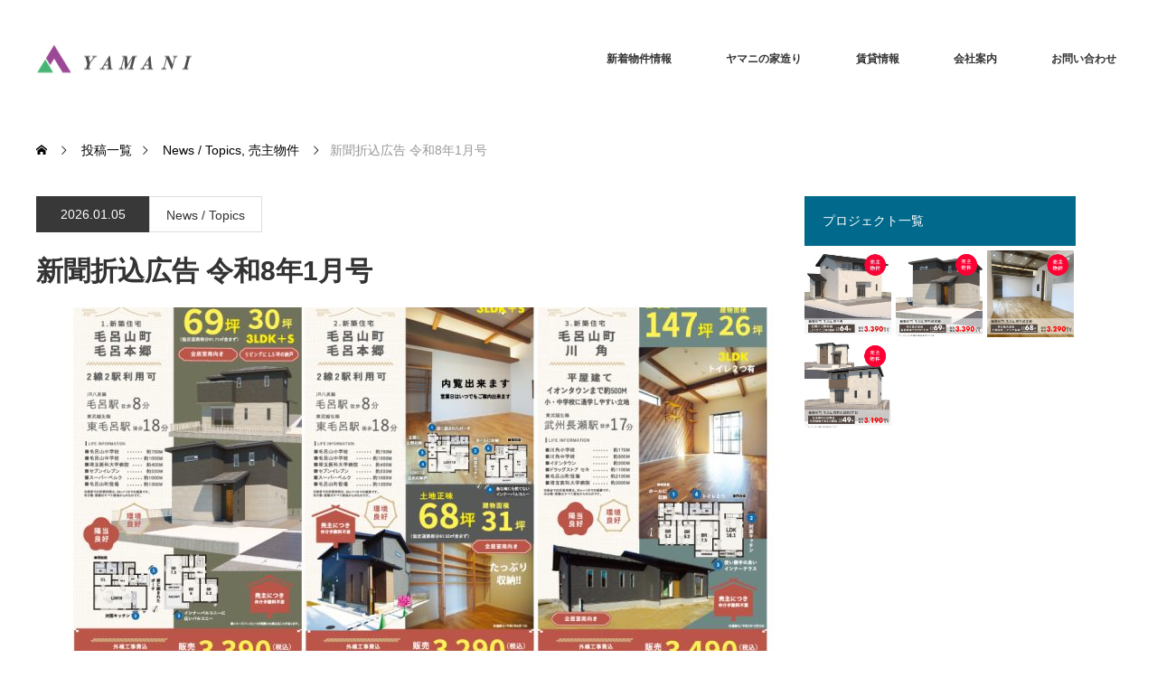

--- FILE ---
content_type: text/html; charset=UTF-8
request_url: https://kk-yamani.com/archives/7923?ymd=1698019200
body_size: 77943
content:
<!DOCTYPE html>
<html class="pc" lang="ja">
<head>
<meta charset="UTF-8">
<!--[if IE]><meta http-equiv="X-UA-Compatible" content="IE=edge"><![endif]-->
<meta name="viewport" content="width=device-width">
<title>東武越生線 毛呂山町 越生町 新築 注文 建売住宅 施工事例</title>
<meta name="description" content="ヤマニ東武越生線 毛呂山町 越生町 新築 注文 建売住宅 施工事例 YouTube instagram">
<link rel="pingback" href="https://kk-yamani.com/wp/xmlrpc.php">
<meta name='robots' content='max-image-preview:large' />
<link rel='dns-prefetch' href='//ajax.googleapis.com' />
<link rel="alternate" type="application/rss+xml" title="株式会社 ヤマニ &raquo; フィード" href="https://kk-yamani.com/feed" />
<link rel="alternate" type="application/rss+xml" title="株式会社 ヤマニ &raquo; コメントフィード" href="https://kk-yamani.com/comments/feed" />
<link rel="alternate" type="application/rss+xml" title="株式会社 ヤマニ &raquo; 新聞折込広告 令和8年1月号 のコメントのフィード" href="https://kk-yamani.com/archives/7923/feed" />
<link rel="alternate" title="oEmbed (JSON)" type="application/json+oembed" href="https://kk-yamani.com/wp-json/oembed/1.0/embed?url=https%3A%2F%2Fkk-yamani.com%2Farchives%2F7923" />
<link rel="alternate" title="oEmbed (XML)" type="text/xml+oembed" href="https://kk-yamani.com/wp-json/oembed/1.0/embed?url=https%3A%2F%2Fkk-yamani.com%2Farchives%2F7923&#038;format=xml" />
<link rel="preconnect" href="https://fonts.googleapis.com">
<link rel="preconnect" href="https://fonts.gstatic.com" crossorigin>
<link href="https://fonts.googleapis.com/css2?family=Zen+Kaku+Gothic+New:wght@400;700" rel="stylesheet">
<style id='wp-img-auto-sizes-contain-inline-css' type='text/css'>
img:is([sizes=auto i],[sizes^="auto," i]){contain-intrinsic-size:3000px 1500px}
/*# sourceURL=wp-img-auto-sizes-contain-inline-css */
</style>
<link rel='stylesheet' id='style-css' href='https://kk-yamani.com/wp/wp-content/themes/monolith_tcd042/style.css?ver=2.2.2' type='text/css' media='all' />
<link rel='stylesheet' id='sbi_styles-css' href='https://kk-yamani.com/wp/wp-content/plugins/instagram-feed/css/sbi-styles.min.css?ver=6.10.0' type='text/css' media='all' />
<style id='wp-block-library-inline-css' type='text/css'>
:root{--wp-block-synced-color:#7a00df;--wp-block-synced-color--rgb:122,0,223;--wp-bound-block-color:var(--wp-block-synced-color);--wp-editor-canvas-background:#ddd;--wp-admin-theme-color:#007cba;--wp-admin-theme-color--rgb:0,124,186;--wp-admin-theme-color-darker-10:#006ba1;--wp-admin-theme-color-darker-10--rgb:0,107,160.5;--wp-admin-theme-color-darker-20:#005a87;--wp-admin-theme-color-darker-20--rgb:0,90,135;--wp-admin-border-width-focus:2px}@media (min-resolution:192dpi){:root{--wp-admin-border-width-focus:1.5px}}.wp-element-button{cursor:pointer}:root .has-very-light-gray-background-color{background-color:#eee}:root .has-very-dark-gray-background-color{background-color:#313131}:root .has-very-light-gray-color{color:#eee}:root .has-very-dark-gray-color{color:#313131}:root .has-vivid-green-cyan-to-vivid-cyan-blue-gradient-background{background:linear-gradient(135deg,#00d084,#0693e3)}:root .has-purple-crush-gradient-background{background:linear-gradient(135deg,#34e2e4,#4721fb 50%,#ab1dfe)}:root .has-hazy-dawn-gradient-background{background:linear-gradient(135deg,#faaca8,#dad0ec)}:root .has-subdued-olive-gradient-background{background:linear-gradient(135deg,#fafae1,#67a671)}:root .has-atomic-cream-gradient-background{background:linear-gradient(135deg,#fdd79a,#004a59)}:root .has-nightshade-gradient-background{background:linear-gradient(135deg,#330968,#31cdcf)}:root .has-midnight-gradient-background{background:linear-gradient(135deg,#020381,#2874fc)}:root{--wp--preset--font-size--normal:16px;--wp--preset--font-size--huge:42px}.has-regular-font-size{font-size:1em}.has-larger-font-size{font-size:2.625em}.has-normal-font-size{font-size:var(--wp--preset--font-size--normal)}.has-huge-font-size{font-size:var(--wp--preset--font-size--huge)}.has-text-align-center{text-align:center}.has-text-align-left{text-align:left}.has-text-align-right{text-align:right}.has-fit-text{white-space:nowrap!important}#end-resizable-editor-section{display:none}.aligncenter{clear:both}.items-justified-left{justify-content:flex-start}.items-justified-center{justify-content:center}.items-justified-right{justify-content:flex-end}.items-justified-space-between{justify-content:space-between}.screen-reader-text{border:0;clip-path:inset(50%);height:1px;margin:-1px;overflow:hidden;padding:0;position:absolute;width:1px;word-wrap:normal!important}.screen-reader-text:focus{background-color:#ddd;clip-path:none;color:#444;display:block;font-size:1em;height:auto;left:5px;line-height:normal;padding:15px 23px 14px;text-decoration:none;top:5px;width:auto;z-index:100000}html :where(.has-border-color){border-style:solid}html :where([style*=border-top-color]){border-top-style:solid}html :where([style*=border-right-color]){border-right-style:solid}html :where([style*=border-bottom-color]){border-bottom-style:solid}html :where([style*=border-left-color]){border-left-style:solid}html :where([style*=border-width]){border-style:solid}html :where([style*=border-top-width]){border-top-style:solid}html :where([style*=border-right-width]){border-right-style:solid}html :where([style*=border-bottom-width]){border-bottom-style:solid}html :where([style*=border-left-width]){border-left-style:solid}html :where(img[class*=wp-image-]){height:auto;max-width:100%}:where(figure){margin:0 0 1em}html :where(.is-position-sticky){--wp-admin--admin-bar--position-offset:var(--wp-admin--admin-bar--height,0px)}@media screen and (max-width:600px){html :where(.is-position-sticky){--wp-admin--admin-bar--position-offset:0px}}

/*# sourceURL=wp-block-library-inline-css */
</style><style id='global-styles-inline-css' type='text/css'>
:root{--wp--preset--aspect-ratio--square: 1;--wp--preset--aspect-ratio--4-3: 4/3;--wp--preset--aspect-ratio--3-4: 3/4;--wp--preset--aspect-ratio--3-2: 3/2;--wp--preset--aspect-ratio--2-3: 2/3;--wp--preset--aspect-ratio--16-9: 16/9;--wp--preset--aspect-ratio--9-16: 9/16;--wp--preset--color--black: #000000;--wp--preset--color--cyan-bluish-gray: #abb8c3;--wp--preset--color--white: #ffffff;--wp--preset--color--pale-pink: #f78da7;--wp--preset--color--vivid-red: #cf2e2e;--wp--preset--color--luminous-vivid-orange: #ff6900;--wp--preset--color--luminous-vivid-amber: #fcb900;--wp--preset--color--light-green-cyan: #7bdcb5;--wp--preset--color--vivid-green-cyan: #00d084;--wp--preset--color--pale-cyan-blue: #8ed1fc;--wp--preset--color--vivid-cyan-blue: #0693e3;--wp--preset--color--vivid-purple: #9b51e0;--wp--preset--gradient--vivid-cyan-blue-to-vivid-purple: linear-gradient(135deg,rgb(6,147,227) 0%,rgb(155,81,224) 100%);--wp--preset--gradient--light-green-cyan-to-vivid-green-cyan: linear-gradient(135deg,rgb(122,220,180) 0%,rgb(0,208,130) 100%);--wp--preset--gradient--luminous-vivid-amber-to-luminous-vivid-orange: linear-gradient(135deg,rgb(252,185,0) 0%,rgb(255,105,0) 100%);--wp--preset--gradient--luminous-vivid-orange-to-vivid-red: linear-gradient(135deg,rgb(255,105,0) 0%,rgb(207,46,46) 100%);--wp--preset--gradient--very-light-gray-to-cyan-bluish-gray: linear-gradient(135deg,rgb(238,238,238) 0%,rgb(169,184,195) 100%);--wp--preset--gradient--cool-to-warm-spectrum: linear-gradient(135deg,rgb(74,234,220) 0%,rgb(151,120,209) 20%,rgb(207,42,186) 40%,rgb(238,44,130) 60%,rgb(251,105,98) 80%,rgb(254,248,76) 100%);--wp--preset--gradient--blush-light-purple: linear-gradient(135deg,rgb(255,206,236) 0%,rgb(152,150,240) 100%);--wp--preset--gradient--blush-bordeaux: linear-gradient(135deg,rgb(254,205,165) 0%,rgb(254,45,45) 50%,rgb(107,0,62) 100%);--wp--preset--gradient--luminous-dusk: linear-gradient(135deg,rgb(255,203,112) 0%,rgb(199,81,192) 50%,rgb(65,88,208) 100%);--wp--preset--gradient--pale-ocean: linear-gradient(135deg,rgb(255,245,203) 0%,rgb(182,227,212) 50%,rgb(51,167,181) 100%);--wp--preset--gradient--electric-grass: linear-gradient(135deg,rgb(202,248,128) 0%,rgb(113,206,126) 100%);--wp--preset--gradient--midnight: linear-gradient(135deg,rgb(2,3,129) 0%,rgb(40,116,252) 100%);--wp--preset--font-size--small: 13px;--wp--preset--font-size--medium: 20px;--wp--preset--font-size--large: 36px;--wp--preset--font-size--x-large: 42px;--wp--preset--spacing--20: 0.44rem;--wp--preset--spacing--30: 0.67rem;--wp--preset--spacing--40: 1rem;--wp--preset--spacing--50: 1.5rem;--wp--preset--spacing--60: 2.25rem;--wp--preset--spacing--70: 3.38rem;--wp--preset--spacing--80: 5.06rem;--wp--preset--shadow--natural: 6px 6px 9px rgba(0, 0, 0, 0.2);--wp--preset--shadow--deep: 12px 12px 50px rgba(0, 0, 0, 0.4);--wp--preset--shadow--sharp: 6px 6px 0px rgba(0, 0, 0, 0.2);--wp--preset--shadow--outlined: 6px 6px 0px -3px rgb(255, 255, 255), 6px 6px rgb(0, 0, 0);--wp--preset--shadow--crisp: 6px 6px 0px rgb(0, 0, 0);}:where(.is-layout-flex){gap: 0.5em;}:where(.is-layout-grid){gap: 0.5em;}body .is-layout-flex{display: flex;}.is-layout-flex{flex-wrap: wrap;align-items: center;}.is-layout-flex > :is(*, div){margin: 0;}body .is-layout-grid{display: grid;}.is-layout-grid > :is(*, div){margin: 0;}:where(.wp-block-columns.is-layout-flex){gap: 2em;}:where(.wp-block-columns.is-layout-grid){gap: 2em;}:where(.wp-block-post-template.is-layout-flex){gap: 1.25em;}:where(.wp-block-post-template.is-layout-grid){gap: 1.25em;}.has-black-color{color: var(--wp--preset--color--black) !important;}.has-cyan-bluish-gray-color{color: var(--wp--preset--color--cyan-bluish-gray) !important;}.has-white-color{color: var(--wp--preset--color--white) !important;}.has-pale-pink-color{color: var(--wp--preset--color--pale-pink) !important;}.has-vivid-red-color{color: var(--wp--preset--color--vivid-red) !important;}.has-luminous-vivid-orange-color{color: var(--wp--preset--color--luminous-vivid-orange) !important;}.has-luminous-vivid-amber-color{color: var(--wp--preset--color--luminous-vivid-amber) !important;}.has-light-green-cyan-color{color: var(--wp--preset--color--light-green-cyan) !important;}.has-vivid-green-cyan-color{color: var(--wp--preset--color--vivid-green-cyan) !important;}.has-pale-cyan-blue-color{color: var(--wp--preset--color--pale-cyan-blue) !important;}.has-vivid-cyan-blue-color{color: var(--wp--preset--color--vivid-cyan-blue) !important;}.has-vivid-purple-color{color: var(--wp--preset--color--vivid-purple) !important;}.has-black-background-color{background-color: var(--wp--preset--color--black) !important;}.has-cyan-bluish-gray-background-color{background-color: var(--wp--preset--color--cyan-bluish-gray) !important;}.has-white-background-color{background-color: var(--wp--preset--color--white) !important;}.has-pale-pink-background-color{background-color: var(--wp--preset--color--pale-pink) !important;}.has-vivid-red-background-color{background-color: var(--wp--preset--color--vivid-red) !important;}.has-luminous-vivid-orange-background-color{background-color: var(--wp--preset--color--luminous-vivid-orange) !important;}.has-luminous-vivid-amber-background-color{background-color: var(--wp--preset--color--luminous-vivid-amber) !important;}.has-light-green-cyan-background-color{background-color: var(--wp--preset--color--light-green-cyan) !important;}.has-vivid-green-cyan-background-color{background-color: var(--wp--preset--color--vivid-green-cyan) !important;}.has-pale-cyan-blue-background-color{background-color: var(--wp--preset--color--pale-cyan-blue) !important;}.has-vivid-cyan-blue-background-color{background-color: var(--wp--preset--color--vivid-cyan-blue) !important;}.has-vivid-purple-background-color{background-color: var(--wp--preset--color--vivid-purple) !important;}.has-black-border-color{border-color: var(--wp--preset--color--black) !important;}.has-cyan-bluish-gray-border-color{border-color: var(--wp--preset--color--cyan-bluish-gray) !important;}.has-white-border-color{border-color: var(--wp--preset--color--white) !important;}.has-pale-pink-border-color{border-color: var(--wp--preset--color--pale-pink) !important;}.has-vivid-red-border-color{border-color: var(--wp--preset--color--vivid-red) !important;}.has-luminous-vivid-orange-border-color{border-color: var(--wp--preset--color--luminous-vivid-orange) !important;}.has-luminous-vivid-amber-border-color{border-color: var(--wp--preset--color--luminous-vivid-amber) !important;}.has-light-green-cyan-border-color{border-color: var(--wp--preset--color--light-green-cyan) !important;}.has-vivid-green-cyan-border-color{border-color: var(--wp--preset--color--vivid-green-cyan) !important;}.has-pale-cyan-blue-border-color{border-color: var(--wp--preset--color--pale-cyan-blue) !important;}.has-vivid-cyan-blue-border-color{border-color: var(--wp--preset--color--vivid-cyan-blue) !important;}.has-vivid-purple-border-color{border-color: var(--wp--preset--color--vivid-purple) !important;}.has-vivid-cyan-blue-to-vivid-purple-gradient-background{background: var(--wp--preset--gradient--vivid-cyan-blue-to-vivid-purple) !important;}.has-light-green-cyan-to-vivid-green-cyan-gradient-background{background: var(--wp--preset--gradient--light-green-cyan-to-vivid-green-cyan) !important;}.has-luminous-vivid-amber-to-luminous-vivid-orange-gradient-background{background: var(--wp--preset--gradient--luminous-vivid-amber-to-luminous-vivid-orange) !important;}.has-luminous-vivid-orange-to-vivid-red-gradient-background{background: var(--wp--preset--gradient--luminous-vivid-orange-to-vivid-red) !important;}.has-very-light-gray-to-cyan-bluish-gray-gradient-background{background: var(--wp--preset--gradient--very-light-gray-to-cyan-bluish-gray) !important;}.has-cool-to-warm-spectrum-gradient-background{background: var(--wp--preset--gradient--cool-to-warm-spectrum) !important;}.has-blush-light-purple-gradient-background{background: var(--wp--preset--gradient--blush-light-purple) !important;}.has-blush-bordeaux-gradient-background{background: var(--wp--preset--gradient--blush-bordeaux) !important;}.has-luminous-dusk-gradient-background{background: var(--wp--preset--gradient--luminous-dusk) !important;}.has-pale-ocean-gradient-background{background: var(--wp--preset--gradient--pale-ocean) !important;}.has-electric-grass-gradient-background{background: var(--wp--preset--gradient--electric-grass) !important;}.has-midnight-gradient-background{background: var(--wp--preset--gradient--midnight) !important;}.has-small-font-size{font-size: var(--wp--preset--font-size--small) !important;}.has-medium-font-size{font-size: var(--wp--preset--font-size--medium) !important;}.has-large-font-size{font-size: var(--wp--preset--font-size--large) !important;}.has-x-large-font-size{font-size: var(--wp--preset--font-size--x-large) !important;}
/*# sourceURL=global-styles-inline-css */
</style>

<style id='classic-theme-styles-inline-css' type='text/css'>
/*! This file is auto-generated */
.wp-block-button__link{color:#fff;background-color:#32373c;border-radius:9999px;box-shadow:none;text-decoration:none;padding:calc(.667em + 2px) calc(1.333em + 2px);font-size:1.125em}.wp-block-file__button{background:#32373c;color:#fff;text-decoration:none}
/*# sourceURL=/wp-includes/css/classic-themes.min.css */
</style>
<link rel='stylesheet' id='contact-form-7-css' href='https://kk-yamani.com/wp/wp-content/plugins/contact-form-7/includes/css/styles.css?ver=6.1.4' type='text/css' media='all' />
<link rel='stylesheet' id='jquery-ui-timepicker-css' href='https://kk-yamani.com/wp/wp-content/plugins/contact-form-7-datepicker/js/jquery-ui-timepicker/jquery-ui-timepicker-addon.min.css?ver=6.9' type='text/css' media='all' />
<link rel='stylesheet' id='pz-linkcard-css-css' href='//kk-yamani.com/wp/wp-content/uploads/pz-linkcard/style/style.css?ver=2.5.8.1' type='text/css' media='all' />
<link rel='stylesheet' id='siteorigin-panels-front-css' href='https://kk-yamani.com/wp/wp-content/plugins/siteorigin-panels/css/front-flex.min.css?ver=2.33.5' type='text/css' media='all' />
<link rel='stylesheet' id='tcdce-editor-css' href='https://kk-yamani.com/wp/wp-content/plugins/tcd-classic-editor/assets/css/editor.css?ver=1767594046' type='text/css' media='all' />
<style id='tcdce-editor-inline-css' type='text/css'>
.custom_h2{--tcdce-h2-font-size-pc:28px;--tcdce-h2-font-size-sp:22px;--tcdce-h2-text-align:center;--tcdce-h2-font-weight:var(--tcdce-opt-font-weight-bold);--tcdce-h2-font-color:#000000;--tcdce-h2-font-family:var(--tcdce-opt-font-type-sans-serif);--tcdce-h2-content-width:100%;--tcdce-h2-background:initial;--tcdce-h2-background-color:#3c3c3c;--tcdce-h2-background-gradation-color1:#CEE4FD;--tcdce-h2-background-gradation-color2:#FFB5F9;--tcdce-h2-border-style:hidden;--tcdce-h2-border-position:var(--tcdce-h2-border-width);--tcdce-h2-border-width:0px;--tcdce-h2-border-color:#000000;--tcdce-h2-border-gradation-color1:#FF0000;--tcdce-h2-border-gradation-color2:#FFD41D;--tcdce-h2-element-background:initial;--tcdce-h2-element-color:#000000;--tcdce-h2-element-gradation-color1:#9890e3;--tcdce-h2-element-gradation-color2:#b1f4cf;--tcdce-h2-element-image-url:;--tcdce-h2-element-inset-inline:var(--tcdce-opt-inset-inline-left);--tcdce-h2-element-inset-block:var(--tcdce-opt-inset-block-top);--tcdce-h2-element-size-w-pc:50px;--tcdce-h2-element-size-w-sp:0px;--tcdce-h2-element-size-h-pc:50px;--tcdce-h2-element-size-h-sp:0px;--tcdce-h2-padding-pc:0px;--tcdce-h2-padding-sp:0px;--tcdce-h2-padding-top-pc:0px;--tcdce-h2-padding-top-sp:0px;--tcdce-h2-padding-right-pc:0px;--tcdce-h2-padding-right-sp:0px;--tcdce-h2-padding-bottom-pc:0px;--tcdce-h2-padding-bottom-sp:0px;--tcdce-h2-padding-left-pc:0px;--tcdce-h2-padding-left-sp:0px;--tcdce-h2-margin-top-pc:100px;--tcdce-h2-margin-top-sp:50px;--tcdce-h2-margin-bottom-pc:40px;--tcdce-h2-margin-bottom-sp:20px;}.custom_h3{--tcdce-h3-font-size-pc:24px;--tcdce-h3-font-size-sp:20px;--tcdce-h3-text-align:left;--tcdce-h3-font-weight:var(--tcdce-opt-font-weight-bold);--tcdce-h3-font-color:#000000;--tcdce-h3-font-family:var(--tcdce-opt-font-type-sans-serif);--tcdce-h3-content-width:100%;--tcdce-h3-background:initial;--tcdce-h3-background-color:#3c3c3c;--tcdce-h3-background-gradation-color1:#CEE4FD;--tcdce-h3-background-gradation-color2:#FFB5F9;--tcdce-h3-border-style:hidden;--tcdce-h3-border-position:var(--tcdce-h3-border-width);--tcdce-h3-border-width:0px;--tcdce-h3-border-color:#000000;--tcdce-h3-border-gradation-color1:#FF0000;--tcdce-h3-border-gradation-color2:#FFD41D;--tcdce-h3-element-background:initial;--tcdce-h3-element-color:#000000;--tcdce-h3-element-gradation-color1:#9890e3;--tcdce-h3-element-gradation-color2:#b1f4cf;--tcdce-h3-element-image-url:;--tcdce-h3-element-inset-inline:var(--tcdce-opt-inset-inline-left);--tcdce-h3-element-inset-block:var(--tcdce-opt-inset-block-top);--tcdce-h3-element-size-w-pc:50px;--tcdce-h3-element-size-w-sp:0px;--tcdce-h3-element-size-h-pc:50px;--tcdce-h3-element-size-h-sp:0px;--tcdce-h3-padding-pc:0px;--tcdce-h3-padding-sp:0px;--tcdce-h3-padding-top-pc:0px;--tcdce-h3-padding-top-sp:0px;--tcdce-h3-padding-right-pc:0px;--tcdce-h3-padding-right-sp:0px;--tcdce-h3-padding-bottom-pc:0px;--tcdce-h3-padding-bottom-sp:0px;--tcdce-h3-padding-left-pc:0px;--tcdce-h3-padding-left-sp:0px;--tcdce-h3-margin-top-pc:80px;--tcdce-h3-margin-top-sp:50px;--tcdce-h3-margin-bottom-pc:40px;--tcdce-h3-margin-bottom-sp:20px;}.custom_h4{--tcdce-h4-font-size-pc:22px;--tcdce-h4-font-size-sp:18px;--tcdce-h4-text-align:left;--tcdce-h4-font-weight:var(--tcdce-opt-font-weight-bold);--tcdce-h4-font-color:#000000;--tcdce-h4-font-family:var(--tcdce-opt-font-type-sans-serif);--tcdce-h4-content-width:100%;--tcdce-h4-background:initial;--tcdce-h4-background-color:#3c3c3c;--tcdce-h4-background-gradation-color1:#CEE4FD;--tcdce-h4-background-gradation-color2:#FFB5F9;--tcdce-h4-border-style:hidden;--tcdce-h4-border-position:var(--tcdce-h4-border-width);--tcdce-h4-border-width:0px;--tcdce-h4-border-color:#000000;--tcdce-h4-border-gradation-color1:#FF0000;--tcdce-h4-border-gradation-color2:#FFD41D;--tcdce-h4-element-background:initial;--tcdce-h4-element-color:#000000;--tcdce-h4-element-gradation-color1:#9890e3;--tcdce-h4-element-gradation-color2:#b1f4cf;--tcdce-h4-element-image-url:;--tcdce-h4-element-inset-inline:var(--tcdce-opt-inset-inline-left);--tcdce-h4-element-inset-block:var(--tcdce-opt-inset-block-top);--tcdce-h4-element-size-w-pc:50px;--tcdce-h4-element-size-w-sp:0px;--tcdce-h4-element-size-h-pc:50px;--tcdce-h4-element-size-h-sp:0px;--tcdce-h4-padding-pc:0px;--tcdce-h4-padding-sp:0px;--tcdce-h4-padding-top-pc:0px;--tcdce-h4-padding-top-sp:0px;--tcdce-h4-padding-right-pc:0px;--tcdce-h4-padding-right-sp:0px;--tcdce-h4-padding-bottom-pc:0px;--tcdce-h4-padding-bottom-sp:0px;--tcdce-h4-padding-left-pc:0px;--tcdce-h4-padding-left-sp:0px;--tcdce-h4-margin-top-pc:60px;--tcdce-h4-margin-top-sp:40px;--tcdce-h4-margin-bottom-pc:40px;--tcdce-h4-margin-bottom-sp:20px;}.custom_h5{--tcdce-h5-font-size-pc:20px;--tcdce-h5-font-size-sp:16px;--tcdce-h5-text-align:left;--tcdce-h5-font-weight:var(--tcdce-opt-font-weight-bold);--tcdce-h5-font-color:#000000;--tcdce-h5-font-family:var(--tcdce-opt-font-type-sans-serif);--tcdce-h5-content-width:100%;--tcdce-h5-background:initial;--tcdce-h5-background-color:#3c3c3c;--tcdce-h5-background-gradation-color1:#CEE4FD;--tcdce-h5-background-gradation-color2:#FFB5F9;--tcdce-h5-border-style:hidden;--tcdce-h5-border-position:var(--tcdce-h5-border-width);--tcdce-h5-border-width:0px;--tcdce-h5-border-color:#000000;--tcdce-h5-border-gradation-color1:#FF0000;--tcdce-h5-border-gradation-color2:#FFD41D;--tcdce-h5-element-background:initial;--tcdce-h5-element-color:#000000;--tcdce-h5-element-gradation-color1:#9890e3;--tcdce-h5-element-gradation-color2:#b1f4cf;--tcdce-h5-element-image-url:;--tcdce-h5-element-inset-inline:var(--tcdce-opt-inset-inline-left);--tcdce-h5-element-inset-block:var(--tcdce-opt-inset-block-top);--tcdce-h5-element-size-w-pc:50px;--tcdce-h5-element-size-w-sp:0px;--tcdce-h5-element-size-h-pc:50px;--tcdce-h5-element-size-h-sp:0px;--tcdce-h5-padding-pc:0px;--tcdce-h5-padding-sp:0px;--tcdce-h5-padding-top-pc:0px;--tcdce-h5-padding-top-sp:0px;--tcdce-h5-padding-right-pc:0px;--tcdce-h5-padding-right-sp:0px;--tcdce-h5-padding-bottom-pc:0px;--tcdce-h5-padding-bottom-sp:0px;--tcdce-h5-padding-left-pc:0px;--tcdce-h5-padding-left-sp:0px;--tcdce-h5-margin-top-pc:50px;--tcdce-h5-margin-top-sp:40px;--tcdce-h5-margin-bottom-pc:40px;--tcdce-h5-margin-bottom-sp:20px;}.custom_h6{--tcdce-h6-font-size-pc:18px;--tcdce-h6-font-size-sp:16px;--tcdce-h6-text-align:left;--tcdce-h6-font-weight:var(--tcdce-opt-font-weight-bold);--tcdce-h6-font-color:#000000;--tcdce-h6-font-family:var(--tcdce-opt-font-type-sans-serif);--tcdce-h6-content-width:100%;--tcdce-h6-background:initial;--tcdce-h6-background-color:#3c3c3c;--tcdce-h6-background-gradation-color1:#CEE4FD;--tcdce-h6-background-gradation-color2:#FFB5F9;--tcdce-h6-border-style:hidden;--tcdce-h6-border-position:var(--tcdce-h6-border-width);--tcdce-h6-border-width:0px;--tcdce-h6-border-color:#000000;--tcdce-h6-border-gradation-color1:#FF0000;--tcdce-h6-border-gradation-color2:#FFD41D;--tcdce-h6-element-background:initial;--tcdce-h6-element-color:#000000;--tcdce-h6-element-gradation-color1:#9890e3;--tcdce-h6-element-gradation-color2:#b1f4cf;--tcdce-h6-element-image-url:;--tcdce-h6-element-inset-inline:var(--tcdce-opt-inset-inline-left);--tcdce-h6-element-inset-block:var(--tcdce-opt-inset-block-top);--tcdce-h6-element-size-w-pc:50px;--tcdce-h6-element-size-w-sp:0px;--tcdce-h6-element-size-h-pc:50px;--tcdce-h6-element-size-h-sp:0px;--tcdce-h6-padding-pc:0px;--tcdce-h6-padding-sp:0px;--tcdce-h6-padding-top-pc:0px;--tcdce-h6-padding-top-sp:0px;--tcdce-h6-padding-right-pc:0px;--tcdce-h6-padding-right-sp:0px;--tcdce-h6-padding-bottom-pc:0px;--tcdce-h6-padding-bottom-sp:0px;--tcdce-h6-padding-left-pc:0px;--tcdce-h6-padding-left-sp:0px;--tcdce-h6-margin-top-pc:50px;--tcdce-h6-margin-top-sp:40px;--tcdce-h6-margin-bottom-pc:40px;--tcdce-h6-margin-bottom-sp:20px;}.custom_ul{--tcdce-ul-font-size-pc:16px;--tcdce-ul-font-size-sp:14px;--tcdce-ul-font-weight:var(--tcdce-opt-font-weight-normal);--tcdce-ul-font-color:#000000;--tcdce-ul-background:initial;--tcdce-ul-background-color:#f6f6f6;--tcdce-ul-background-gradation-color1:#fff1eb;--tcdce-ul-background-gradation-color2:#ace0f9;--tcdce-ul-border-style:hidden;--tcdce-ul-border-width:2px;--tcdce-ul-border-color:#000000;--tcdce-ul-list-style:disc;--tcdce-ul-icon:none;--tcdce-ul-icon-offset:1em;--tcdce-ul-icon-content:var(--tcdce-opt-icon--check);--tcdce-ul-icon-image-url:;--tcdce-ul-icon-color:#000000;--tcdce-ul-padding-pc:var(--tcdce-ul-padding-custom-pc);--tcdce-ul-padding-sp:var(--tcdce-ul-padding-custom-sp);--tcdce-ul-padding-custom-pc:0px;--tcdce-ul-padding-custom-sp:0px;--tcdce-ul-margin-top-pc:40px;--tcdce-ul-margin-top-sp:20px;--tcdce-ul-margin-bottom-pc:40px;--tcdce-ul-margin-bottom-sp:20px;}.custom_ol{--tcdce-ol-font-size-pc:16px;--tcdce-ol-font-size-sp:14px;--tcdce-ol-font-weight:var(--tcdce-opt-font-weight-normal);--tcdce-ol-font-color:#000000;--tcdce-ol-background:initial;--tcdce-ol-background-color:#f6f6f6;--tcdce-ol-background-gradation-color1:#fff1eb;--tcdce-ol-background-gradation-color2:#ace0f9;--tcdce-ol-border-style:hidden;--tcdce-ol-border-width:2px;--tcdce-ol-border-color:#000000;--tcdce-ol-list-style:decimal;--tcdce-ol-counter-type:none;--tcdce-ol-counter-offset:1em;--tcdce-ol-counter-weight:var(--tcdce-opt-font-weight-normal);--tcdce-ol-counter-size:scale(1);--tcdce-ol-counter-color:#000000;--tcdce-ol-counter-background:transparent;--tcdce-ol-counter-background-color:#000000;--tcdce-ol-padding-pc:var(--tcdce-ol-padding-custom-pc);--tcdce-ol-padding-sp:var(--tcdce-ol-padding-custom-sp);--tcdce-ol-padding-custom-pc:0px;--tcdce-ol-padding-custom-sp:0px;--tcdce-ol-margin-top-pc:40px;--tcdce-ol-margin-top-sp:20px;--tcdce-ol-margin-bottom-pc:40px;--tcdce-ol-margin-bottom-sp:20px;}.custom_box{--tcdce-box-font-size-pc:16px;--tcdce-box-font-size-sp:14px;--tcdce-box-font-weight:var(--tcdce-opt-font-weight-normal);--tcdce-box-font-color:#000000;--tcdce-box-background:var(--tcdce-box-background-color);--tcdce-box-background-color:#f6f6f6;--tcdce-box-background-gradation-color1:#fff1eb;--tcdce-box-background-gradation-color2:#ace0f9;--tcdce-box-border-style:hidden;--tcdce-box-border-width:2px;--tcdce-box-border-color:#000000;--tcdce-box-icon:none;--tcdce-box-icon-offset:0em;--tcdce-box-icon-content:var(--tcdce-opt-icon--info);--tcdce-box-icon-image-url:;--tcdce-box-icon-color:#000000;--tcdce-box-padding-pc:1.5em;--tcdce-box-padding-sp:1em;--tcdce-box-padding-custom-pc:30px;--tcdce-box-padding-custom-sp:15px;--tcdce-box-margin-top-pc:40px;--tcdce-box-margin-top-sp:20px;--tcdce-box-margin-bottom-pc:40px;--tcdce-box-margin-bottom-sp:20px;}.custom_marker{--tcdce-marker-font-weight:400;--tcdce-marker-color:#fff799;--tcdce-marker-weight:0.8em;--tcdce-marker-animation:none;}.wp-block-button.custom_button,:is(.tcdce-button-wrapper, .q_button_wrap):has(.custom_button){--tcdce-button-font-size-pc:16px;--tcdce-button-font-size-sp:14px;--tcdce-button-font-weight:400;--tcdce-button-shape:var(--tcdce-button-shape--round);--tcdce-button-size-width-pc:270px;--tcdce-button-size-width-sp:220px;--tcdce-button-size-height-pc:60px;--tcdce-button-size-height-sp:50px;--tcdce-button-preset-color--a:#66D1F0;--tcdce-button-preset-color--b:;--tcdce-button-preset-color--gradation--a:;--tcdce-button-preset-color--gradation--b:;--tcdce-button-font-color:#ffffff;--tcdce-button-font-color-hover:#ffffff;--tcdce-button-background:var(--tcdce-button-preset-color--a);--tcdce-button-background-hover:var(--tcdce-button-preset-color--a);--tcdce-button-border:none;--tcdce-button-border-hover:none;--tcdce-button-transform:none;--tcdce-button-transform-hover:none;--tcdce-button-overlay:'';--tcdce-button-margin-top-pc:40px;--tcdce-button-margin-top-sp:20px;--tcdce-button-margin-bottom-pc:40px;--tcdce-button-margin-bottom-sp:20px;}.{--tcdce-sb-font-size-pc:16px;--tcdce-sb-font-size-sp:14px;--tcdce-sb-font-weight:400;--tcdce-sb-font-color:#000000;--tcdce-sb-image-url:;--tcdce-sb-preset-color--bg:;--tcdce-sb-preset-color--border:;--tcdce-sb-background:transparent;--tcdce-sb-border-color:transparent;--tcdce-sb-padding:0;--tcdce-sb-direction:row;--tcdce-sb-triangle-before-offset:-10px;--tcdce-sb-triangle-after-offset:-7px;--tcdce-sb-triangle-path:polygon(100% 0, 0 50%, 100% 100%);--tcdce-sb-margin-top-pc:40px;--tcdce-sb-margin-top-sp:20px;--tcdce-sb-margin-bottom-pc:40px;--tcdce-sb-margin-bottom-sp:20px;}
body { --tcdce-toc-sticky-top: 60px; }body.fix_top { --tcdce-toc-sticky-top: 160px; }@media only screen and (max-width: 1199px) { body.fix_top { --tcdce-toc-sticky-top: 100px; } }body:has(.dp-footer-bar) .p-toc-open { margin-bottom: 50px; }body:has(.p-toc-open) #return_top { display:none!important; }body:has(#js-tcd-footer-a2hs) .p-toc-open { margin-bottom: 60px; }.tcdce-body { padding-top: 0.7em; padding-bottom: 2em; }.pb-widget-editor:has(.tcdce-body) { margin-top:0; }@media only screen and (min-width: 768px) { .tcd-pb-row-inner:has(.col2) .pb-widget-editor .tcdce-body { padding-block:0; } }.pb-widget-editor .tcdce-body > :last-child { margin-bottom:0; }.tcdce-body blockquote { margin-inline:0; }.tcdce-body .pb_font_family_1 { font-family: var(--tcd-font-type1); }.tcdce-body .pb_font_family_2 { font-family: var(--tcd-font-type2); }.tcdce-body .pb_font_family_3 { font-family: var(--tcd-font-type3); }
/*# sourceURL=tcdce-editor-inline-css */
</style>
<link rel='stylesheet' id='tcdce-utility-css' href='https://kk-yamani.com/wp/wp-content/plugins/tcd-classic-editor/assets/css/utility.css?ver=1767594046' type='text/css' media='all' />
<style>:root {
  --tcd-font-type1: Arial,"Hiragino Sans","Yu Gothic Medium","Meiryo",sans-serif;
  --tcd-font-type2: "Times New Roman",Times,"Yu Mincho","游明朝","游明朝体","Hiragino Mincho Pro",serif;
  --tcd-font-type3: Palatino,"Yu Kyokasho","游教科書体","UD デジタル 教科書体 N","游明朝","游明朝体","Hiragino Mincho Pro","Meiryo",serif;
  --tcd-font-type-logo: "Zen Kaku Gothic New",sans-serif;
}</style>
<script type="text/javascript" src="https://kk-yamani.com/wp/wp-includes/js/jquery/jquery.min.js?ver=3.7.1" id="jquery-core-js"></script>
<script type="text/javascript" src="https://kk-yamani.com/wp/wp-includes/js/jquery/jquery-migrate.min.js?ver=3.4.1" id="jquery-migrate-js"></script>
<link rel="https://api.w.org/" href="https://kk-yamani.com/wp-json/" /><link rel="alternate" title="JSON" type="application/json" href="https://kk-yamani.com/wp-json/wp/v2/posts/7923" /><link rel="canonical" href="https://kk-yamani.com/archives/7923" />
<link rel='shortlink' href='https://kk-yamani.com/?p=7923' />
<style>
          @media not all and (max-width: 767px) {
            .p-toc-open, .p-toc-modal { display: none; }
          }
          @media (max-width: 767px) {
            .widget_tcdce_toc_widget { display: none; }
          }
        </style>
<link rel="stylesheet" href="https://kk-yamani.com/wp/wp-content/themes/monolith_tcd042/css/sns-botton.css?ver=2.2.2">
<link rel="stylesheet" href="https://fonts.googleapis.com/css?family=Roboto:100,300">
<link rel="stylesheet" media="screen and (max-width:770px)" href="https://kk-yamani.com/wp/wp-content/themes/monolith_tcd042/css/responsive.css?ver=2.2.2">
<link rel="stylesheet" media="screen and (max-width:770px)" href="https://kk-yamani.com/wp/wp-content/themes/monolith_tcd042/css/footer-bar.css?ver=2.2.2">

<script src="https://kk-yamani.com/wp/wp-content/themes/monolith_tcd042/js/jquery.easing.1.3.js?ver=2.2.2"></script>
<script src="https://kk-yamani.com/wp/wp-content/themes/monolith_tcd042/js/jscript.js?ver=2.2.2"></script>
<script src="https://kk-yamani.com/wp/wp-content/themes/monolith_tcd042/js/comment.js?ver=2.2.2"></script>

<style type="text/css">
body, input, textarea { font-family: var(--tcd-font-type1); }
.rich_font { font-family: var(--tcd-font-type1); }

.rich_font_logo { font-family: var(--tcd-font-type-logo); font-weight: normal !important;}

body { font-size:16px; }

.pc #header .logo { font-size:40px; }
.pc #footer_top .logo { font-size:14px; }
.mobile #header .logo { font-size:18px; }
#footer_top { background: #F7F7F7; }


#blog_list li .image img, #related_post li a.image img, .styled_post_list1 .image img, #recent_news .image img, .project_list_widget .image img, .index_box_list .image img, #project_list .image img, #previous_next_post .image img {
  -webkit-transition: all 0.75s ease; -moz-transition: all 0.75s ease; transition: all 0.75s ease;
  -webkit-transform: scale(1); -moz-transform: scale(1); -ms-transform: scale(1); -o-transform: scale(1); transform: scale(1);
  -webkit-backface-visibility:hidden; backface-visibility:hidden;
}
#blog_list li .image:hover img, #related_post li a.image:hover img, .styled_post_list1 .image:hover img, #recent_news .image:hover img, .project_list_widget .image:hover img, .index_box_list .image:hover img, #project_list li:hover img, #previous_next_post .image:hover img {
  -webkit-transform: scale(1.2); -moz-transform: scale(1.2); -ms-transform: scale(1.2); -o-transform: scale(1.2); transform: scale(1.2);
}

.pc #global_menu > ul > li > a { color:#333333; }

#post_title { font-size:30px; }
.post_content { font-size:16px; }

a:hover, #comment_header ul li a:hover, .pc #global_menu > ul > li.active > a, .pc #global_menu li.current-menu-item > a, .pc #global_menu > ul > li > a:hover, #header_logo .logo a:hover, #bread_crumb li.home a:hover:before, #bread_crumb li a:hover,
 #archive_news_list li a .entry-date, #related_post li .title a:hover, #comment_headline, #footer_widget .footer_headline, #footer_widget .widget_block .wp-block-heading , .index_news_list ol a .entry-date, .footer_menu li:first-child a, .footer_menu li:only-child a, .color_headline, #project_title, #project_list .title .project_title, .post_content a, .custom-html-widget a
  { color:#00698C; }

.post_content a:hover, .custom-html-widget a:hover
{ color:#00516C; }

.pc #global_menu ul ul a, #return_top a:hover, .next_page_link a:hover, .collapse_category_list li a:hover .count, .slick-arrow:hover, #blog_list .category a:hover, #index_blog .index_blog_link:hover, #footer_address .button:hover, #post_meta_top .category a:hover,
 #archive_news_list .headline, .side_headline, #side_col .widget_block .wp-block-heading , #previous_next_page a:hover, .page_navi a:hover, .page_navi span.current, .page_navi p.back a:hover, .collapse_category_list li a:hover .count, .mobile #global_menu li a:hover,
  #wp-calendar td a:hover, #wp-calendar #prev a:hover, #wp-calendar #next a:hover, .widget_search #search-btn input:hover, .widget_search #searchsubmit:hover, .side_widget.google_search #searchsubmit:hover,
   #submit_comment:hover, #comment_header ul li a:hover, #comment_header ul li.comment_switch_active a, #comment_header #comment_closed p, #post_pagination a:hover, #post_pagination p, a.menu_button:hover, .mobile .footer_menu a:hover, .mobile #footer_menu_bottom li a:hover,
  .project_pager a:hover, #project_catgory_sort li a.active, #project_catgory_sort li a:hover, #project_catgory_sort li.current-cat a, #project_side_content .project_cat
 { background-color:#00698C; }

.pc #global_menu ul ul a:hover, .index_news_list a.archive_link:hover
 { background-color:#00516C; }

#recent_news .headline, .index_news_list .headline, #blog_list .date, #post_meta_top .date, #related_post
 { background-color:#383838; }

.index_news_list a.archive_link, #index_blog .index_blog_link, .page_navi p.back a
{ background-color:#BBBBBB; }

#comment_textarea textarea:focus, #guest_info input:focus, #comment_header ul li a:hover, #comment_header ul li.comment_switch_active a, #comment_header #comment_closed p, #post_meta_top .category a:hover, #project_catgory_sort .current-cat, #project_catgory_sort li:hover, #project_catgory_sort .current-cat:last-child, #post_pagination p, #post_pagination a:hover, .page_navi span.current, .page_navi a:hover
 { border-color:#00698C; }
#project_catgory_sort .current-cat + li, #project_catgory_sort li:hover + li, .page_navi .current-cat + li a
{ border-left-color:#00698C; }

@media screen and (max-width:600px) {
  #project_catgory_sort .current-cat { border-right-color:#00698C!important; }
}

#comment_header ul li.comment_switch_active a:after, #comment_header #comment_closed p:after
 { border-color:#00698C transparent transparent transparent; }

.collapse_category_list li a:before
 { border-color: transparent transparent transparent #00698C; }

.footer_menu li:first-child a, .footer_menu li:only-child a { pointer-events:none; }

#site_loader_spinner { border:4px solid rgba(0,105,140,0.2); border-top-color:#00698C; }


</style>






<style id="tcd_current-page_custom_css"></style><style media="all" id="siteorigin-panels-layouts-head">/* Layout 7923 */ #pgc-7923-0-0 { width:100%;width:calc(100% - ( 0 * 30px ) ) } #pl-7923 .so-panel { margin-bottom:30px } #pl-7923 .so-panel:last-of-type { margin-bottom:0px } #pg-7923-0.panel-has-style > .panel-row-style, #pg-7923-0.panel-no-style { -webkit-align-items:flex-start;align-items:flex-start } @media (max-width:780px){ #pg-7923-0.panel-no-style, #pg-7923-0.panel-has-style > .panel-row-style, #pg-7923-0 { -webkit-flex-direction:column;-ms-flex-direction:column;flex-direction:column } #pg-7923-0 > .panel-grid-cell , #pg-7923-0 > .panel-row-style > .panel-grid-cell { width:100%;margin-right:0 } #pl-7923 .panel-grid-cell { padding:0 } #pl-7923 .panel-grid .panel-grid-cell-empty { display:none } #pl-7923 .panel-grid .panel-grid-cell-mobile-last { margin-bottom:0px }  } </style>		<style type="text/css" id="wp-custom-css">
			.wp-embed {
  padding: 15px;
  background: #eee;
  max-width: 640px;
}
.wp-embed-featured-image img {
  object-fit: cover;
  width: 120px;
  height: 120px;
}
p.wp-embed-heading {
  font-size: 18px;
  margin: 0 0 10px;
  display: -webkit-box;
  -webkit-box-orient: vertical;
  -webkit-line-clamp: 2;
  overflow: hidden;
}
.wp-embed-site-icon {
  width: 15px;
  height: 15px;
}
.wp-embed-site-title a {
  padding-left: 20px;
  font-size: 12px;
}
.wp-embed-excerpt {
  display: -webkit-box;
  -webkit-box-orient: vertical;
  -webkit-line-clamp: 2;
  overflow: hidden;
}
.wp-embed-featured-image {
  margin-bottom: 10px;
}
.wp-embed-footer {
  margin-top: 10px;
}
@media screen and (max-width: 639px) {
  .wp-embed {
    padding: 10px;
  }
  .wp-embed-featured-image img {
    object-fit: cover;
    width: 80px;
    height: 80px;
  }
  p.wp-embed-heading {
    font-size: 14px;
  }
  .wp-embed-excerpt {
    font-size: 12px;
  }
  .wp-embed-site-icon {
    width: 12px;
    height: 12px;
  }
  .wp-embed-site-title a {
    padding-left: 15px;
    font-size: 10px;
  }


/*必須の調整*/
.content-form .required {
 font-size:13px;
 padding:3px;
 background:#ff9393;
 color:#fff;
 border-radius:2px;
 margin-left:5px;
 position:relative;
 bottom:1px;
}




		</style>
		<link rel='stylesheet' id='sow-image-default-113ccd71f3e6-css' href='https://kk-yamani.com/wp/wp-content/uploads/siteorigin-widgets/sow-image-default-113ccd71f3e6.css?ver=6.9' type='text/css' media='all' />
<link rel='stylesheet' id='sow-image-default-8b5b6f678277-css' href='https://kk-yamani.com/wp/wp-content/uploads/siteorigin-widgets/sow-image-default-8b5b6f678277.css?ver=6.9' type='text/css' media='all' />
<link rel='stylesheet' id='sow-image-default-113ccd71f3e6-7923-css' href='https://kk-yamani.com/wp/wp-content/uploads/siteorigin-widgets/sow-image-default-113ccd71f3e6-7923.css?ver=6.9' type='text/css' media='all' />
<link rel='stylesheet' id='sow-image-default-8b5b6f678277-7923-css' href='https://kk-yamani.com/wp/wp-content/uploads/siteorigin-widgets/sow-image-default-8b5b6f678277-7923.css?ver=6.9' type='text/css' media='all' />
</head>
<body id="body" class="wp-singular post-template-default single single-post postid-7923 single-format-standard wp-embed-responsive wp-theme-monolith_tcd042 siteorigin-panels siteorigin-panels-before-js">

<div id="site_loader_overlay">
 <div id="site_loader_spinner"></div>
</div>
<div id="site_wrap">

 <div id="header" style="background-color: rgba(255, 255, 255, 0.7);">
  <div id="header_inner" class="clearfix">
   <div id="logo_image">
 <div class="logo">
  <a href="https://kk-yamani.com/" title="株式会社 ヤマニ" data-label="株式会社 ヤマニ"><img class="h_logo" src="https://kk-yamani.com/wp/wp-content/uploads/2022/11/rogomark.png?1769709159" alt="株式会社 ヤマニ" title="株式会社 ヤマニ" /></a>
 </div>
</div>

  
      <div id="global_menu">
    <ul id="menu-index" class="menu"><li id="menu-item-18340" class="menu-item menu-item-type-post_type_archive menu-item-object-project current-menu-ancestor current-menu-parent menu-item-has-children menu-item-18340"><a href="https://kk-yamani.com/archives/project">新着物件情報</a>
<ul class="sub-menu">
	<li id="menu-item-18339" class="menu-item menu-item-type-post_type menu-item-object-post current-menu-item menu-item-18339"><a href="https://kk-yamani.com/archives/7923" aria-current="page">新聞折込広告 令和8年1月号</a></li>
	<li id="menu-item-18341" class="menu-item menu-item-type-post_type menu-item-object-project menu-item-18341"><a href="https://kk-yamani.com/archives/project/hiraya147">新築｜敷地147坪 広々敷地に平屋建 イオンタウンまで約500M 買物便利な住環境</a></li>
	<li id="menu-item-18342" class="menu-item menu-item-type-post_type menu-item-object-project menu-item-18342"><a href="https://kk-yamani.com/archives/project/moro4">新築｜毛呂駅徒歩8分 敷地68坪 埼玉医科大学病院至近</a></li>
	<li id="menu-item-18385" class="menu-item menu-item-type-post_type menu-item-object-project menu-item-18385"><a href="https://kk-yamani.com/archives/project/moro2">新築｜のびのび敷地79坪 片付け上手になれる家 収納たっぷり</a></li>
	<li id="menu-item-18527" class="menu-item menu-item-type-post_type menu-item-object-project menu-item-18527"><a href="https://kk-yamani.com/archives/project/maekubo">新築｜武州長瀬駅、東毛呂駅 2駅利用可 敷地49坪 買物便利な住環境</a></li>
	<li id="menu-item-18528" class="menu-item menu-item-type-post_type menu-item-object-project menu-item-18528"><a href="https://kk-yamani.com/archives/project/moro5">新築｜毛呂駅徒歩8分 敷地69坪( 協定道路含まず） 埼玉医科大学病院至近</a></li>
</ul>
</li>
<li id="menu-item-18356" class="menu-item menu-item-type-post_type menu-item-object-post menu-item-has-children menu-item-18356"><a href="https://kk-yamani.com/archives/8629">ヤマニの家造り</a>
<ul class="sub-menu">
	<li id="menu-item-18344" class="menu-item menu-item-type-post_type menu-item-object-page menu-item-18344"><a href="https://kk-yamani.com/lifestyle">自由設計 標準仕様</a></li>
	<li id="menu-item-18348" class="menu-item menu-item-type-post_type menu-item-object-page menu-item-18348"><a href="https://kk-yamani.com/youtub">建築施工例</a></li>
	<li id="menu-item-18357" class="menu-item menu-item-type-post_type menu-item-object-info menu-item-18357"><a href="https://kk-yamani.com/archives/info/youtube">YouTube 施工例</a></li>
</ul>
</li>
<li id="menu-item-18351" class="menu-item menu-item-type-post_type menu-item-object-page menu-item-has-children menu-item-18351"><a href="https://kk-yamani.com/chintai-2">賃貸情報</a>
<ul class="sub-menu">
	<li id="menu-item-18359" class="menu-item menu-item-type-post_type menu-item-object-page menu-item-18359"><a href="https://kk-yamani.com/chintai-2">賃貸物件検索</a></li>
	<li id="menu-item-18354" class="menu-item menu-item-type-post_type menu-item-object-page menu-item-18354"><a href="https://kk-yamani.com/chintai">賃貸管理</a></li>
	<li id="menu-item-18355" class="menu-item menu-item-type-post_type menu-item-object-page menu-item-18355"><a href="https://kk-yamani.com/chintai/rentalmanagement">賃貸物件情報｜大家様へ</a></li>
</ul>
</li>
<li id="menu-item-18349" class="menu-item menu-item-type-post_type menu-item-object-page menu-item-has-children menu-item-18349"><a href="https://kk-yamani.com/companyinformation">会社案内</a>
<ul class="sub-menu">
	<li id="menu-item-18353" class="menu-item menu-item-type-post_type menu-item-object-page menu-item-18353"><a href="https://kk-yamani.com/shop">店舗案内</a></li>
	<li id="menu-item-18352" class="menu-item menu-item-type-post_type menu-item-object-page menu-item-18352"><a href="https://kk-yamani.com/president">代表取締役からご挨拶</a></li>
	<li id="menu-item-18350" class="menu-item menu-item-type-post_type menu-item-object-page menu-item-18350"><a href="https://kk-yamani.com/recruitment">求人募集</a></li>
	<li id="menu-item-18337" class="menu-item menu-item-type-post_type menu-item-object-post menu-item-18337"><a href="https://kk-yamani.com/archives/7612">急募！正社員＜未経験OK＞ 賃貸営業・現場スタッフ</a></li>
</ul>
</li>
<li id="menu-item-18346" class="menu-item menu-item-type-post_type menu-item-object-page menu-item-has-children menu-item-18346"><a href="https://kk-yamani.com/contact">お問い合わせ</a>
<ul class="sub-menu">
	<li id="menu-item-18358" class="menu-item menu-item-type-post_type menu-item-object-page menu-item-18358"><a href="https://kk-yamani.com/contact">お問い合わせ</a></li>
	<li id="menu-item-18345" class="menu-item menu-item-type-post_type menu-item-object-page menu-item-18345"><a href="https://kk-yamani.com/buyform">物件買取フォーム</a></li>
	<li id="menu-item-18347" class="menu-item menu-item-type-post_type menu-item-object-page menu-item-18347"><a href="https://kk-yamani.com/contact/yoyaku">内覧ご予約フォーム</a></li>
</ul>
</li>
</ul>   </div>
   <a href="#" class="menu_button"><span>menu</span></a>
     </div>
 </div><!-- END #header -->

 
 <div id="main_contents" class="clearfix">


<div id="bread_crumb">

<ul class="clearfix" itemscope itemtype="http://schema.org/BreadcrumbList">
 <li itemprop="itemListElement" itemscope itemtype="https://schema.org/ListItem" class="home"><a itemprop="item" href="https://kk-yamani.com/"><span itemprop="name">ホーム</span></a><meta itemprop="position" content="1" /></li>

 <li itemprop="itemListElement" itemscope itemtype="https://schema.org/ListItem"><a itemprop="item" href="https://kk-yamani.com/blog"><span itemprop="name">投稿一覧</span></a><meta itemprop="position" content="2" /></li>
 <li itemprop="itemListElement" itemscope itemtype="https://schema.org/ListItem">
     <a itemprop="item" href="https://kk-yamani.com/archives/category/topics"><span itemprop="name">News / Topics</span>,</a>
        <a itemprop="item" href="https://kk-yamani.com/archives/category/%e5%a3%b2%e4%b8%bb%e7%89%a9%e4%bb%b6"><span itemprop="name">売主物件</span></a>
       <meta itemprop="position" content="3" /></li>
 <li itemprop="itemListElement" itemscope itemtype="https://schema.org/ListItem" class="last"><span itemprop="name">新聞折込広告 令和8年1月号</span><meta itemprop="position" content="4" /></li>

</ul>
</div>

<div id="main_col" class="clearfix">

<div id="left_col">

 
 <div id="article">


  <ul id="post_meta_top" class="clearfix">
	<li class="date"><time class="entry-date updated" datetime="2026-01-05T15:19:14+09:00">2026.01.05</time></li>	<li class="category"><a href="https://kk-yamani.com/archives/category/topics">News / Topics</a>
</li>
    </ul>

  <h1 id="post_title" class="rich_font">新聞折込広告 令和8年1月号</h1>

      <div id="post_image">
   <img width="850" height="500" src="https://kk-yamani.com/wp/wp-content/uploads/2025/12/outline_omote-850x500.jpg" class="attachment-size8 size-size8 wp-post-image" alt="img" decoding="async" fetchpriority="high" />  </div>
    
  
  
    
  <div class="post_content clearfix">
   <div class="tcdce-body"><div id="pl-7923"  class="panel-layout" ><div id="pg-7923-0"  class="panel-grid panel-no-style" ><div id="pgc-7923-0-0"  class="panel-grid-cell" ><div id="panel-7923-0-0-0" class="so-panel widget widget_sow-image panel-first-child" data-index="0" ><div
			
			class="so-widget-sow-image so-widget-sow-image-default-113ccd71f3e6-7923"
			
		>
<div class="sow-image-container">
		<img 
	src="https://kk-yamani.com/wp/wp-content/uploads/2025/12/outline_ura.jpg" width="1200" height="874" srcset="https://kk-yamani.com/wp/wp-content/uploads/2025/12/outline_ura.jpg 1200w, https://kk-yamani.com/wp/wp-content/uploads/2025/12/outline_ura-300x219.jpg 300w, https://kk-yamani.com/wp/wp-content/uploads/2025/12/outline_ura-768x559.jpg 768w" sizes="(max-width: 1200px) 100vw, 1200px" title="img" alt="img" 		class="so-widget-image"/>
	</div>

</div></div><div id="panel-7923-0-0-1" class="so-panel widget widget_sow-image" data-index="1" ><div
			
			class="so-widget-sow-image so-widget-sow-image-default-8b5b6f678277-7923"
			
		>
<div class="sow-image-container">
		<img 
	src="https://kk-yamani.com/wp/wp-content/uploads/2025/12/outline_omote.jpg" width="1200" height="874" srcset="https://kk-yamani.com/wp/wp-content/uploads/2025/12/outline_omote.jpg 1200w, https://kk-yamani.com/wp/wp-content/uploads/2025/12/outline_omote-300x219.jpg 300w, https://kk-yamani.com/wp/wp-content/uploads/2025/12/outline_omote-768x559.jpg 768w" sizes="(max-width: 1200px) 100vw, 1200px" title="img" alt="img" 		class="so-widget-image"/>
	</div>

</div></div><div id="panel-7923-0-0-2" class="so-panel widget widget_sow-editor panel-last-child" data-index="2" ><div
			
			class="so-widget-sow-editor so-widget-sow-editor-base"
			
		>
<div class="siteorigin-widget-tinymce textwidget">
	<p><div class="linkcard"><div class="lkc-internal-wrap"><a class="lkc-link no_icon" href="https://kk-yamani.com/contact/yoyaku" data-lkc-id="2"><div class="lkc-card"><div class="lkc-info"><div class="lkc-favicon"><img loading="lazy" decoding="async" src="https://www.google.com/s2/favicons?domain=kk-yamani.com" alt="" width="16" height="16" /></div><div class="lkc-domain">株式会社 ヤマニ</div></div><div class="lkc-content"><figure class="lkc-thumbnail"><img decoding="async" class="lkc-thumbnail-img" src="https://s.wordpress.com/mshots/v1/https%3A%2F%2Fkk-yamani.com%2Fcontact%2Fyoyaku?w=200" width="100px" height="108px" alt="" /></figure><div class="lkc-title">内覧ご予約フォーム</div><div class="lkc-url" title="https://kk-yamani.com/contact/yoyaku">https://kk-yamani.com/contact/yoyaku</div><div class="lkc-excerpt">	新築分譲住宅、中古住宅、売地のご内覧のご予約はこちらから承ります。賃貸物件のご案内については賃貸物件のお問い合わせまでご連絡ください。お急ぎ、当日のご案内のお客様は、下記フリーダイヤルをご利用ください。お電話はこちらから！0120-08-7772（無料）営業時間 毎週水曜日の定休日を除く 9:00～19:00@import url(https://kk-yamani.com/wp/wp-content/plugins/siteorigin-panels/css/front-flex.min.css); #pgc-2408-0-0 { width:100%;width:calc(100% - ( 0 * 30px ) ) } #pl-2408 .so-panel { margin-bottom:30px } #pl-24...</div></div><div class="clear"></div></div></a></div></div><br />
<div class="linkcard"><div class="lkc-internal-wrap"><a class="lkc-link no_icon" href="https://kk-yamani.com/contact" data-lkc-id="3"><div class="lkc-card"><div class="lkc-info"><div class="lkc-favicon"><img loading="lazy" decoding="async" src="https://www.google.com/s2/favicons?domain=kk-yamani.com" alt="" width="16" height="16" /></div><div class="lkc-domain">株式会社 ヤマニ</div></div><div class="lkc-content"><figure class="lkc-thumbnail"><img decoding="async" class="lkc-thumbnail-img" src="https://s.wordpress.com/mshots/v1/https%3A%2F%2Fkk-yamani.com%2Fcontact?w=200" width="100px" height="108px" alt="" /></figure><div class="lkc-title">お問い合わせ</div><div class="lkc-url" title="https://kk-yamani.com/contact">https://kk-yamani.com/contact</div><div class="lkc-excerpt">	以下のフォームに必要事項をご入力の上、「送信」ボタンを押してください。折返し、担当者よりご連絡差し上げますので、お待ちください。	 						必須お問い合わせ項目										&#8212;以下から選択してください&#8212;資料請求自由設計仕様カタログ請求アフターフォロー採用情報大家さんのご相談その他												必須お問い合せ内容																						任意資料請求をご希望の方																						必須ご返答方法										お電話メール												必須お名前																						必須メールアドレス																		...</div></div><div class="clear"></div></div></a></div></div><br />
<div class="linkcard"><div class="lkc-internal-wrap"><a class="lkc-link no_icon" href="https://kk-yamani.com/buyform" data-lkc-id="4"><div class="lkc-card"><div class="lkc-info"><div class="lkc-favicon"><img loading="lazy" decoding="async" src="https://www.google.com/s2/favicons?domain=kk-yamani.com" alt="" width="16" height="16" /></div><div class="lkc-domain">株式会社 ヤマニ</div></div><div class="lkc-content"><figure class="lkc-thumbnail"><img decoding="async" class="lkc-thumbnail-img" src="https://s.wordpress.com/mshots/v1/https%3A%2F%2Fkk-yamani.com%2Fbuyform?w=200" width="100px" height="108px" alt="" /></figure><div class="lkc-title">物件買取フォーム</div><div class="lkc-url" title="https://kk-yamani.com/buyform">https://kk-yamani.com/buyform</div><div class="lkc-excerpt">	地域密着！安心・安全・公正のヤマニの売却サービスです。査定・ご相談に費用は掛かりません。ご質問等もお気軽にお問い合わせください。24時間以内（休業日を除く）にご返答させていただきます。 						必須物件種別										&#8212;以下から選択してください&#8212;住宅売地その他												必須物件内容																						任意ご相談																						必須ご返答方法										お電話メール												必須お名前																						必須メールアドレス																						任意お電話番号																					...</div></div><div class="clear"></div></div></a></div></div></p>
</div>
</div></div></div></div></div></div>     </div>

 <div class="author_profile clearfix">
  <a class="avatar" href="https://kk-yamani.com/archives/author/wpmaster"><img alt='YAMANI' src='https://kk-yamani.com/wp/wp-content/uploads/2021/08/22038542-130x130.png' class='avatar avatar-130 photo' height='130' width='130' /></a>
  <div class="info clearfix">
    <div class="title_area clearfix">
      <div class="name rich_font"><a href="https://kk-yamani.com/archives/author/wpmaster">YAMANI</a></div>
      <a class="archive_link" href="https://kk-yamani.com/archives/author/wpmaster"><span>記事一覧</span></a>
    </div>
        <div class="desc">
      <p>東武越生線沿線 毛呂山町 越生町の住まい探しお任せください。新築 注文 建売住宅 モデルハウス有ります。地域密着 住まいの創造ヤマ二をよろしくお願い致します。株式会社ヤマニ</p>
    </div>
            <ul class="author_link clearfix">
      <li class="website"><a href="http://kk-yamani.com/wp/" rel="nofollow" target="_blank" title="Website"><span>Web site</span></a></li>                  <li class="insta"><a href="https://www.instagram.com/yamani_house/" rel="nofollow" target="_blank" title="Instagram"><span>Instagram</span></a></li>                            </ul>
      </div>
</div><!-- END .post_profile -->
 
    <div class="single_share clearfix" id="single_share_bottom">
   <div class="share-type1 share-btm">
 
	<div class="sns mt10 mb45">
		<ul class="type1 clearfix">
  <li class="line_button">
   <a aria-label="Lline" href="http://line.me/R/msg/text/?%E6%96%B0%E8%81%9E%E6%8A%98%E8%BE%BC%E5%BA%83%E5%91%8A+%E4%BB%A4%E5%92%8C8%E5%B9%B41%E6%9C%88%E5%8F%B7https%3A%2F%2Fkk-yamani.com%2Farchives%2F7923"><span class="ttl">LINE</span></a>
  </li>
    <li class="note_button">
   <a href="https://note.com/intent/post?url=https%3A%2F%2Fkk-yamani.com%2Farchives%2F7923"><span class="ttl">note</span></a>
  </li>
  		</ul>
	</div>
</div>
  </div>
  
  
  <ul id="post_meta_bottom" class="clearfix">
      <li class="post_category"><a href="https://kk-yamani.com/archives/category/topics" rel="category tag">News / Topics</a>, <a href="https://kk-yamani.com/archives/category/%e5%a3%b2%e4%b8%bb%e7%89%a9%e4%bb%b6" rel="category tag">売主物件</a></li>
   <li class="post_tag"><a href="https://kk-yamani.com/archives/tag/%e6%96%b0%e8%81%9e%e6%8a%98%e8%be%bc%e5%ba%83%e5%91%8a" rel="tag">新聞折込広告</a></li>     </ul>

    <div id="previous_next_post" class="clearfix">
   <div class='prev_post'><a href='https://kk-yamani.com/archives/12622' title='物件買取致します'><div class='image'><img width="200" height="200" src="https://kk-yamani.com/wp/wp-content/uploads/2025/09/buy-200x200.png" class="attachment-size1 size-size1 wp-post-image" alt="img" decoding="async" loading="lazy" srcset="https://kk-yamani.com/wp/wp-content/uploads/2025/09/buy-200x200.png 200w, https://kk-yamani.com/wp/wp-content/uploads/2025/09/buy-300x300.png 300w, https://kk-yamani.com/wp/wp-content/uploads/2025/09/buy-150x150.png 150w, https://kk-yamani.com/wp/wp-content/uploads/2025/09/buy-450x450.png 450w, https://kk-yamani.com/wp/wp-content/uploads/2025/09/buy-120x120.png 120w, https://kk-yamani.com/wp/wp-content/uploads/2025/09/buy-375x375.png 375w, https://kk-yamani.com/wp/wp-content/uploads/2025/09/buy.png 614w" sizes="auto, (max-width: 200px) 100vw, 200px" /></div><div class='title'><span>物件買取致します</span></div></a></div>
<div class='next_post'><a href='https://kk-yamani.com/archives/7612' title='急募！正社員＜未経験OK＞ 賃貸営業・現場スタッフ'><div class='image'><img width="200" height="200" src="https://kk-yamani.com/wp/wp-content/uploads/2024/04/saiyo-200x200.png" class="attachment-size1 size-size1 wp-post-image" alt="img" decoding="async" loading="lazy" srcset="https://kk-yamani.com/wp/wp-content/uploads/2024/04/saiyo-200x200.png 200w, https://kk-yamani.com/wp/wp-content/uploads/2024/04/saiyo-150x150.png 150w, https://kk-yamani.com/wp/wp-content/uploads/2024/04/saiyo-300x300.png 300w, https://kk-yamani.com/wp/wp-content/uploads/2024/04/saiyo-120x120.png 120w, https://kk-yamani.com/wp/wp-content/uploads/2024/04/saiyo-375x375.png 375w" sizes="auto, (max-width: 200px) 100vw, 200px" /></div><div class='title'><span>急募！正社員＜未経験OK＞ 賃貸営業・現場スタッフ</span></div></a></div>
  </div>
  
 </div><!-- END #article -->

  
 
  <div id="related_post">
  <h2 class="headline"><span>関連記事</span></h2>
  <ol class="clearfix">
      <li class="clearfix num1">
    <a class="image" href="https://kk-yamani.com/archives/8629"><img width="490" height="300" src="https://kk-yamani.com/wp/wp-content/uploads/2022/11/YouTube2-490x300.png" class="attachment-size9 size-size9 wp-post-image" alt="YouTube" decoding="async" loading="lazy" /></a>
    <div class="desc">
     <h3 class="title"><a href="https://kk-yamani.com/archives/8629" name="">ヤマニスタッフYouTubeに挑戦</a></h3>
    </div>
   </li>
      <li class="clearfix num2">
    <a class="image" href="https://kk-yamani.com/archives/12622"><img width="490" height="300" src="https://kk-yamani.com/wp/wp-content/uploads/2025/09/buy-490x300.png" class="attachment-size9 size-size9 wp-post-image" alt="img" decoding="async" loading="lazy" /></a>
    <div class="desc">
     <h3 class="title"><a href="https://kk-yamani.com/archives/12622" name="">物件買取致します</a></h3>
    </div>
   </li>
      <li class="clearfix num3">
    <a class="image" href="https://kk-yamani.com/archives/7612"><img width="490" height="300" src="https://kk-yamani.com/wp/wp-content/uploads/2024/04/saiyo-490x300.png" class="attachment-size9 size-size9 wp-post-image" alt="img" decoding="async" loading="lazy" /></a>
    <div class="desc">
     <h3 class="title"><a href="https://kk-yamani.com/archives/7612" name="">急募！正社員＜未経験OK＞ 賃貸営業・現場スタッフ</a></h3>
    </div>
   </li>
      <li class="clearfix num4">
    <a class="image" href="https://kk-yamani.com/archives/18331"><img width="490" height="300" src="https://kk-yamani.com/wp/wp-content/uploads/2025/10/HP_spotb-490x300.jpg" class="attachment-size9 size-size9 wp-post-image" alt="img" decoding="async" loading="lazy" /></a>
    <div class="desc">
     <h3 class="title"><a href="https://kk-yamani.com/archives/18331" name="">新聞折込広告 輪転機板</a></h3>
    </div>
   </li>
      <li class="clearfix num5">
    <a class="image" href="https://kk-yamani.com/archives/4874"><img width="490" height="300" src="https://kk-yamani.com/wp/wp-content/uploads/2018/06/img-490x300.png" class="attachment-size9 size-size9 wp-post-image" alt="" decoding="async" loading="lazy" /></a>
    <div class="desc">
     <h3 class="title"><a href="https://kk-yamani.com/archives/4874" name="">「この床、いいね」床材の勉強会です。</a></h3>
    </div>
   </li>
     </ol>
 </div>
  
 

</div><!-- END #left_col -->

  <div id="side_col">
  <div class="side_widget clearfix project_list_widget" id="project_list_widget-13">
<div class="side_headline"><span>プロジェクト一覧</span></div><ol class="project_list clearfix">
 <li>
   <a class="image" href="https://kk-yamani.com/archives/project/moro2"><img width="200" height="200" src="https://kk-yamani.com/wp/wp-content/uploads/2025/12/3390-200x200.jpg" class="attachment-size1 size-size1 wp-post-image" alt="img" decoding="async" loading="lazy" srcset="https://kk-yamani.com/wp/wp-content/uploads/2025/12/3390-200x200.jpg 200w, https://kk-yamani.com/wp/wp-content/uploads/2025/12/3390-300x300.jpg 300w, https://kk-yamani.com/wp/wp-content/uploads/2025/12/3390-150x150.jpg 150w, https://kk-yamani.com/wp/wp-content/uploads/2025/12/3390-450x450.jpg 450w, https://kk-yamani.com/wp/wp-content/uploads/2025/12/3390-120x120.jpg 120w, https://kk-yamani.com/wp/wp-content/uploads/2025/12/3390-375x375.jpg 375w, https://kk-yamani.com/wp/wp-content/uploads/2025/12/3390.jpg 600w" sizes="auto, (max-width: 200px) 100vw, 200px" /></a>
 </li>
 <li>
   <a class="image" href="https://kk-yamani.com/archives/project/moro5"><img width="200" height="200" src="https://kk-yamani.com/wp/wp-content/uploads/2026/01/moroeye-200x200.png" class="attachment-size1 size-size1 wp-post-image" alt="img" decoding="async" loading="lazy" srcset="https://kk-yamani.com/wp/wp-content/uploads/2026/01/moroeye-200x200.png 200w, https://kk-yamani.com/wp/wp-content/uploads/2026/01/moroeye-300x300.png 300w, https://kk-yamani.com/wp/wp-content/uploads/2026/01/moroeye-150x150.png 150w, https://kk-yamani.com/wp/wp-content/uploads/2026/01/moroeye-450x450.png 450w, https://kk-yamani.com/wp/wp-content/uploads/2026/01/moroeye-120x120.png 120w, https://kk-yamani.com/wp/wp-content/uploads/2026/01/moroeye-375x375.png 375w, https://kk-yamani.com/wp/wp-content/uploads/2026/01/moroeye.png 600w" sizes="auto, (max-width: 200px) 100vw, 200px" /></a>
 </li>
 <li>
   <a class="image" href="https://kk-yamani.com/archives/project/moro4"><img width="200" height="200" src="https://kk-yamani.com/wp/wp-content/uploads/2026/01/3290-1-200x200.png" class="attachment-size1 size-size1 wp-post-image" alt="68" decoding="async" loading="lazy" srcset="https://kk-yamani.com/wp/wp-content/uploads/2026/01/3290-1-200x200.png 200w, https://kk-yamani.com/wp/wp-content/uploads/2026/01/3290-1-300x300.png 300w, https://kk-yamani.com/wp/wp-content/uploads/2026/01/3290-1-150x150.png 150w, https://kk-yamani.com/wp/wp-content/uploads/2026/01/3290-1-450x450.png 450w, https://kk-yamani.com/wp/wp-content/uploads/2026/01/3290-1-120x120.png 120w, https://kk-yamani.com/wp/wp-content/uploads/2026/01/3290-1-375x375.png 375w, https://kk-yamani.com/wp/wp-content/uploads/2026/01/3290-1.png 600w" sizes="auto, (max-width: 200px) 100vw, 200px" /></a>
 </li>
 <li>
   <a class="image" href="https://kk-yamani.com/archives/project/maekubo"><img width="200" height="200" src="https://kk-yamani.com/wp/wp-content/uploads/2026/01/4eb4ddc6056ec13c41aa8a9070545390-1-200x200.png" class="attachment-size1 size-size1 wp-post-image" alt="img" decoding="async" loading="lazy" srcset="https://kk-yamani.com/wp/wp-content/uploads/2026/01/4eb4ddc6056ec13c41aa8a9070545390-1-200x200.png 200w, https://kk-yamani.com/wp/wp-content/uploads/2026/01/4eb4ddc6056ec13c41aa8a9070545390-1-300x300.png 300w, https://kk-yamani.com/wp/wp-content/uploads/2026/01/4eb4ddc6056ec13c41aa8a9070545390-1-150x150.png 150w, https://kk-yamani.com/wp/wp-content/uploads/2026/01/4eb4ddc6056ec13c41aa8a9070545390-1-450x450.png 450w, https://kk-yamani.com/wp/wp-content/uploads/2026/01/4eb4ddc6056ec13c41aa8a9070545390-1-120x120.png 120w, https://kk-yamani.com/wp/wp-content/uploads/2026/01/4eb4ddc6056ec13c41aa8a9070545390-1-375x375.png 375w, https://kk-yamani.com/wp/wp-content/uploads/2026/01/4eb4ddc6056ec13c41aa8a9070545390-1.png 600w" sizes="auto, (max-width: 200px) 100vw, 200px" /></a>
 </li>
</ol>
</div>
 </div>
 
</div><!-- END #main_col -->


 </div><!-- END #main_contents -->

 <div id="footer_top">
  <div id="footer_top_inner" class="clearfix nowidget">

   <div id="footer_menu_widget_area">

      <div id="footer_menu" class="clearfix">
        <div id="footer-menu1" class="footer_menu clearfix">
     <ul id="menu-%e3%81%8a%e7%9f%a5%e3%82%89%e3%81%9b" class="menu"><li id="menu-item-2101" class="menu-item menu-item-type-post_type menu-item-object-page menu-item-2101"><a href="https://kk-yamani.com/shop">お知らせ</a></li>
<li id="menu-item-2607" class="menu-item menu-item-type-taxonomy menu-item-object-category current-post-ancestor current-menu-parent current-post-parent menu-item-2607"><a href="https://kk-yamani.com/archives/category/topics">トピックス</a></li>
<li id="menu-item-4363" class="menu-item menu-item-type-post_type_archive menu-item-object-project menu-item-4363"><a href="https://kk-yamani.com/archives/project">売主物件情報</a></li>
</ul>    </div>
            <div id="footer-menu2" class="footer_menu clearfix">
     <ul id="menu-%e4%bc%9a%e7%a4%be%e6%a6%82%e8%a6%81" class="menu"><li id="menu-item-17437" class="menu-item menu-item-type-post_type menu-item-object-page menu-item-17437"><a href="https://kk-yamani.com/companyinformation">会社案内</a></li>
<li id="menu-item-17439" class="menu-item menu-item-type-post_type menu-item-object-page menu-item-17439"><a href="https://kk-yamani.com/companyinformation">会社案内</a></li>
<li id="menu-item-4364" class="menu-item menu-item-type-post_type menu-item-object-page menu-item-4364"><a href="https://kk-yamani.com/president">代表からご挨拶</a></li>
<li id="menu-item-1898" class="menu-item menu-item-type-post_type menu-item-object-page menu-item-1898"><a href="https://kk-yamani.com/shop">店舗案内</a></li>
</ul>    </div>
            <div id="footer-menu3" class="footer_menu clearfix">
     <ul id="menu-%e3%81%8a%e5%95%8f%e3%81%84%e5%90%88%e3%82%8f%e3%81%9b" class="menu"><li id="menu-item-2100" class="menu-item menu-item-type-post_type menu-item-object-page menu-item-2100"><a href="https://kk-yamani.com/contact">お問い合わせ</a></li>
<li id="menu-item-4365" class="menu-item menu-item-type-post_type menu-item-object-page menu-item-4365"><a href="https://kk-yamani.com/contact">お問い合わせ</a></li>
<li id="menu-item-2274" class="menu-item menu-item-type-post_type menu-item-object-page menu-item-2274"><a href="https://kk-yamani.com/buyform">物件買取フォーム</a></li>
<li id="menu-item-2522" class="menu-item menu-item-type-post_type menu-item-object-page menu-item-2522"><a href="https://kk-yamani.com/contact/yoyaku">内覧ご予約フォーム</a></li>
</ul>    </div>
           </div>
   
   
   </div><!-- END #footer_menu_widget_area -->

      <div id="footer_address">
        <div class="logo_area">
 <p class="logo"><a href="https://kk-yamani.com/" title="株式会社 ヤマニ"><img class="f_logo" src="https://kk-yamani.com/wp/wp-content/uploads/2018/03/icon_footer.png?1769709160" alt="株式会社 ヤマニ" title="株式会社 ヤマニ" /></a></p>
</div>
    <div class="info"><p>株式会社ヤマニ<br />
3500465<br />
埼玉県入間郡毛呂山町岩井西2-11-4<br />
FREE DIAL : <a href=”tel:0120087772”>0120-08-7772</a><br />
TEL : <a href=”tel:0492942007”>049-294-2007</a><br />
E-MAIL: <a href="mailto:yamani@kk-yamani.com">yamani@kk-yamani.com</a><br />
WEB SITE: <a href="https://kk-yamani.com">https://kk-yamani.com</a></p>
</div>    <a class="button" href="https://kk-yamani.com/shop">access</a>   </div>
   
  </div><!-- END #footer_top_inner -->
 </div><!-- END #footer_top -->

 <div id="footer_bottom">
  <div id="footer_bottom_inner" class="clearfix">

      <ul class="clearfix" id="footer_social_link">
                <li class="insta"><a class="target_blank" href="https://www.instagram.com/yamani_house/">Instagram</a></li>
            <li class="rss"><a class="target_blank" href="https://kk-yamani.com/feed">RSS</a></li>
       </ul>
   
   <p id="copyright">Copyright &copy;&nbsp; <a href="https://kk-yamani.com/">株式会社 ヤマニ</a></p>

  </div><!-- END #footer_bottom_inner -->
 </div><!-- END #footer_bottom -->


 <div id="return_top">
  <a href="#body"><span>PAGE TOP</span></a>
 </div>

 
</div><!-- #site_wrap -->

 <script>
 
  var after_loaded = false;
 function after_load() {
  if (after_loaded) return;
  after_loaded = true;
  jQuery('#site_loader_spinner').delay(300).fadeOut(600);
  jQuery('#site_loader_overlay').delay(600).fadeOut(900);
  jQuery('#site_wrap').css('display', 'block');
     }

 setTimeout(after_load, 3000);

 jQuery(window).load(after_load);
  </script>

  <!-- facebook share button code -->
 <div id="fb-root"></div>
 <script>
 (function(d, s, id) {
   var js, fjs = d.getElementsByTagName(s)[0];
   if (d.getElementById(id)) return;
   js = d.createElement(s); js.id = id;
   js.src = "//connect.facebook.net/ja_JP/sdk.js#xfbml=1&version=v2.5";
   fjs.parentNode.insertBefore(js, fjs);
 }(document, 'script', 'facebook-jssdk'));
 </script>
 
<script type="speculationrules">
{"prefetch":[{"source":"document","where":{"and":[{"href_matches":"/*"},{"not":{"href_matches":["/wp/wp-*.php","/wp/wp-admin/*","/wp/wp-content/uploads/*","/wp/wp-content/*","/wp/wp-content/plugins/*","/wp/wp-content/themes/monolith_tcd042/*","/*\\?(.+)"]}},{"not":{"selector_matches":"a[rel~=\"nofollow\"]"}},{"not":{"selector_matches":".no-prefetch, .no-prefetch a"}}]},"eagerness":"conservative"}]}
</script>
<!-- YouTube Feeds JS -->
<script type="text/javascript">

</script>
<!-- Instagram Feed JS -->
<script type="text/javascript">
var sbiajaxurl = "https://kk-yamani.com/wp/wp-admin/admin-ajax.php";
</script>
<script type="text/javascript" src="https://kk-yamani.com/wp/wp-includes/js/comment-reply.min.js?ver=6.9" id="comment-reply-js" async="async" data-wp-strategy="async" fetchpriority="low"></script>
<script type="text/javascript" src="https://kk-yamani.com/wp/wp-includes/js/dist/hooks.min.js?ver=dd5603f07f9220ed27f1" id="wp-hooks-js"></script>
<script type="text/javascript" src="https://kk-yamani.com/wp/wp-includes/js/dist/i18n.min.js?ver=c26c3dc7bed366793375" id="wp-i18n-js"></script>
<script type="text/javascript" id="wp-i18n-js-after">
/* <![CDATA[ */
wp.i18n.setLocaleData( { 'text direction\u0004ltr': [ 'ltr' ] } );
//# sourceURL=wp-i18n-js-after
/* ]]> */
</script>
<script type="text/javascript" src="https://kk-yamani.com/wp/wp-content/plugins/contact-form-7/includes/swv/js/index.js?ver=6.1.4" id="swv-js"></script>
<script type="text/javascript" id="contact-form-7-js-translations">
/* <![CDATA[ */
( function( domain, translations ) {
	var localeData = translations.locale_data[ domain ] || translations.locale_data.messages;
	localeData[""].domain = domain;
	wp.i18n.setLocaleData( localeData, domain );
} )( "contact-form-7", {"translation-revision-date":"2025-11-30 08:12:23+0000","generator":"GlotPress\/4.0.3","domain":"messages","locale_data":{"messages":{"":{"domain":"messages","plural-forms":"nplurals=1; plural=0;","lang":"ja_JP"},"This contact form is placed in the wrong place.":["\u3053\u306e\u30b3\u30f3\u30bf\u30af\u30c8\u30d5\u30a9\u30fc\u30e0\u306f\u9593\u9055\u3063\u305f\u4f4d\u7f6e\u306b\u7f6e\u304b\u308c\u3066\u3044\u307e\u3059\u3002"],"Error:":["\u30a8\u30e9\u30fc:"]}},"comment":{"reference":"includes\/js\/index.js"}} );
//# sourceURL=contact-form-7-js-translations
/* ]]> */
</script>
<script type="text/javascript" id="contact-form-7-js-before">
/* <![CDATA[ */
var wpcf7 = {
    "api": {
        "root": "https:\/\/kk-yamani.com\/wp-json\/",
        "namespace": "contact-form-7\/v1"
    },
    "cached": 1
};
//# sourceURL=contact-form-7-js-before
/* ]]> */
</script>
<script type="text/javascript" src="https://kk-yamani.com/wp/wp-content/plugins/contact-form-7/includes/js/index.js?ver=6.1.4" id="contact-form-7-js"></script>
<script type="text/javascript" src="https://kk-yamani.com/wp/wp-includes/js/jquery/ui/core.min.js?ver=1.13.3" id="jquery-ui-core-js"></script>
<script type="text/javascript" src="https://kk-yamani.com/wp/wp-includes/js/jquery/ui/datepicker.min.js?ver=1.13.3" id="jquery-ui-datepicker-js"></script>
<script type="text/javascript" id="jquery-ui-datepicker-js-after">
/* <![CDATA[ */
jQuery(function(jQuery){jQuery.datepicker.setDefaults({"closeText":"\u9589\u3058\u308b","currentText":"\u4eca\u65e5","monthNames":["1\u6708","2\u6708","3\u6708","4\u6708","5\u6708","6\u6708","7\u6708","8\u6708","9\u6708","10\u6708","11\u6708","12\u6708"],"monthNamesShort":["1\u6708","2\u6708","3\u6708","4\u6708","5\u6708","6\u6708","7\u6708","8\u6708","9\u6708","10\u6708","11\u6708","12\u6708"],"nextText":"\u6b21","prevText":"\u524d","dayNames":["\u65e5\u66dc\u65e5","\u6708\u66dc\u65e5","\u706b\u66dc\u65e5","\u6c34\u66dc\u65e5","\u6728\u66dc\u65e5","\u91d1\u66dc\u65e5","\u571f\u66dc\u65e5"],"dayNamesShort":["\u65e5","\u6708","\u706b","\u6c34","\u6728","\u91d1","\u571f"],"dayNamesMin":["\u65e5","\u6708","\u706b","\u6c34","\u6728","\u91d1","\u571f"],"dateFormat":"yy\u5e74mm\u6708d\u65e5","firstDay":1,"isRTL":false});});
//# sourceURL=jquery-ui-datepicker-js-after
/* ]]> */
</script>
<script type="text/javascript" src="https://ajax.googleapis.com/ajax/libs/jqueryui/1.11.4/i18n/datepicker-ja.min.js?ver=1.11.4" id="jquery-ui-ja-js"></script>
<script type="text/javascript" src="https://kk-yamani.com/wp/wp-content/plugins/contact-form-7-datepicker/js/jquery-ui-timepicker/jquery-ui-timepicker-addon.min.js?ver=6.9" id="jquery-ui-timepicker-js"></script>
<script type="text/javascript" src="https://kk-yamani.com/wp/wp-content/plugins/contact-form-7-datepicker/js/jquery-ui-timepicker/i18n/jquery-ui-timepicker-ja.js?ver=6.9" id="jquery-ui-timepicker-ja-js"></script>
<script type="text/javascript" src="https://kk-yamani.com/wp/wp-includes/js/jquery/ui/mouse.min.js?ver=1.13.3" id="jquery-ui-mouse-js"></script>
<script type="text/javascript" src="https://kk-yamani.com/wp/wp-includes/js/jquery/ui/slider.min.js?ver=1.13.3" id="jquery-ui-slider-js"></script>
<script type="text/javascript" src="https://kk-yamani.com/wp/wp-includes/js/jquery/ui/controlgroup.min.js?ver=1.13.3" id="jquery-ui-controlgroup-js"></script>
<script type="text/javascript" src="https://kk-yamani.com/wp/wp-includes/js/jquery/ui/checkboxradio.min.js?ver=1.13.3" id="jquery-ui-checkboxradio-js"></script>
<script type="text/javascript" src="https://kk-yamani.com/wp/wp-includes/js/jquery/ui/button.min.js?ver=1.13.3" id="jquery-ui-button-js"></script>
<script type="text/javascript" src="https://kk-yamani.com/wp/wp-content/plugins/contact-form-7-datepicker/js/jquery-ui-sliderAccess.js?ver=6.9" id="jquery-ui-slider-access-js"></script>
<script type="text/javascript" id="pz-lkc-click-js-extra">
/* <![CDATA[ */
var pz_lkc_ajax = {"ajax_url":"https://kk-yamani.com/wp/wp-admin/admin-ajax.php","nonce":"0c6fc46606"};
//# sourceURL=pz-lkc-click-js-extra
/* ]]> */
</script>
<script type="text/javascript" src="https://kk-yamani.com/wp/wp-content/plugins/pz-linkcard/js/click-counter.js?ver=2.5.8" id="pz-lkc-click-js"></script>
<script type="text/javascript" src="https://kk-yamani.com/wp/wp-content/plugins/tcd-classic-editor/assets/js/editor.js?ver=1767594046" id="tcdce-editor-js"></script>
<script type="text/javascript" src="https://www.google.com/recaptcha/api.js?render=6Le9AZAUAAAAAI3QmoRef47IZ_j2wloHdFTOzCD8&amp;ver=3.0" id="google-recaptcha-js"></script>
<script type="text/javascript" src="https://kk-yamani.com/wp/wp-includes/js/dist/vendor/wp-polyfill.min.js?ver=3.15.0" id="wp-polyfill-js"></script>
<script type="text/javascript" id="wpcf7-recaptcha-js-before">
/* <![CDATA[ */
var wpcf7_recaptcha = {
    "sitekey": "6Le9AZAUAAAAAI3QmoRef47IZ_j2wloHdFTOzCD8",
    "actions": {
        "homepage": "homepage",
        "contactform": "contactform"
    }
};
//# sourceURL=wpcf7-recaptcha-js-before
/* ]]> */
</script>
<script type="text/javascript" src="https://kk-yamani.com/wp/wp-content/plugins/contact-form-7/modules/recaptcha/index.js?ver=6.1.4" id="wpcf7-recaptcha-js"></script>
<script>document.body.className = document.body.className.replace("siteorigin-panels-before-js","");</script></body>
</html>

<!-- Dynamic page generated in 2.362 seconds. -->
<!-- Cached page generated by WP-Super-Cache on 2026-01-30 02:52:40 -->


--- FILE ---
content_type: text/html; charset=utf-8
request_url: https://www.google.com/recaptcha/api2/anchor?ar=1&k=6Le9AZAUAAAAAI3QmoRef47IZ_j2wloHdFTOzCD8&co=aHR0cHM6Ly9ray15YW1hbmkuY29tOjQ0Mw..&hl=en&v=N67nZn4AqZkNcbeMu4prBgzg&size=invisible&anchor-ms=20000&execute-ms=30000&cb=qr1r6d916omr
body_size: 48844
content:
<!DOCTYPE HTML><html dir="ltr" lang="en"><head><meta http-equiv="Content-Type" content="text/html; charset=UTF-8">
<meta http-equiv="X-UA-Compatible" content="IE=edge">
<title>reCAPTCHA</title>
<style type="text/css">
/* cyrillic-ext */
@font-face {
  font-family: 'Roboto';
  font-style: normal;
  font-weight: 400;
  font-stretch: 100%;
  src: url(//fonts.gstatic.com/s/roboto/v48/KFO7CnqEu92Fr1ME7kSn66aGLdTylUAMa3GUBHMdazTgWw.woff2) format('woff2');
  unicode-range: U+0460-052F, U+1C80-1C8A, U+20B4, U+2DE0-2DFF, U+A640-A69F, U+FE2E-FE2F;
}
/* cyrillic */
@font-face {
  font-family: 'Roboto';
  font-style: normal;
  font-weight: 400;
  font-stretch: 100%;
  src: url(//fonts.gstatic.com/s/roboto/v48/KFO7CnqEu92Fr1ME7kSn66aGLdTylUAMa3iUBHMdazTgWw.woff2) format('woff2');
  unicode-range: U+0301, U+0400-045F, U+0490-0491, U+04B0-04B1, U+2116;
}
/* greek-ext */
@font-face {
  font-family: 'Roboto';
  font-style: normal;
  font-weight: 400;
  font-stretch: 100%;
  src: url(//fonts.gstatic.com/s/roboto/v48/KFO7CnqEu92Fr1ME7kSn66aGLdTylUAMa3CUBHMdazTgWw.woff2) format('woff2');
  unicode-range: U+1F00-1FFF;
}
/* greek */
@font-face {
  font-family: 'Roboto';
  font-style: normal;
  font-weight: 400;
  font-stretch: 100%;
  src: url(//fonts.gstatic.com/s/roboto/v48/KFO7CnqEu92Fr1ME7kSn66aGLdTylUAMa3-UBHMdazTgWw.woff2) format('woff2');
  unicode-range: U+0370-0377, U+037A-037F, U+0384-038A, U+038C, U+038E-03A1, U+03A3-03FF;
}
/* math */
@font-face {
  font-family: 'Roboto';
  font-style: normal;
  font-weight: 400;
  font-stretch: 100%;
  src: url(//fonts.gstatic.com/s/roboto/v48/KFO7CnqEu92Fr1ME7kSn66aGLdTylUAMawCUBHMdazTgWw.woff2) format('woff2');
  unicode-range: U+0302-0303, U+0305, U+0307-0308, U+0310, U+0312, U+0315, U+031A, U+0326-0327, U+032C, U+032F-0330, U+0332-0333, U+0338, U+033A, U+0346, U+034D, U+0391-03A1, U+03A3-03A9, U+03B1-03C9, U+03D1, U+03D5-03D6, U+03F0-03F1, U+03F4-03F5, U+2016-2017, U+2034-2038, U+203C, U+2040, U+2043, U+2047, U+2050, U+2057, U+205F, U+2070-2071, U+2074-208E, U+2090-209C, U+20D0-20DC, U+20E1, U+20E5-20EF, U+2100-2112, U+2114-2115, U+2117-2121, U+2123-214F, U+2190, U+2192, U+2194-21AE, U+21B0-21E5, U+21F1-21F2, U+21F4-2211, U+2213-2214, U+2216-22FF, U+2308-230B, U+2310, U+2319, U+231C-2321, U+2336-237A, U+237C, U+2395, U+239B-23B7, U+23D0, U+23DC-23E1, U+2474-2475, U+25AF, U+25B3, U+25B7, U+25BD, U+25C1, U+25CA, U+25CC, U+25FB, U+266D-266F, U+27C0-27FF, U+2900-2AFF, U+2B0E-2B11, U+2B30-2B4C, U+2BFE, U+3030, U+FF5B, U+FF5D, U+1D400-1D7FF, U+1EE00-1EEFF;
}
/* symbols */
@font-face {
  font-family: 'Roboto';
  font-style: normal;
  font-weight: 400;
  font-stretch: 100%;
  src: url(//fonts.gstatic.com/s/roboto/v48/KFO7CnqEu92Fr1ME7kSn66aGLdTylUAMaxKUBHMdazTgWw.woff2) format('woff2');
  unicode-range: U+0001-000C, U+000E-001F, U+007F-009F, U+20DD-20E0, U+20E2-20E4, U+2150-218F, U+2190, U+2192, U+2194-2199, U+21AF, U+21E6-21F0, U+21F3, U+2218-2219, U+2299, U+22C4-22C6, U+2300-243F, U+2440-244A, U+2460-24FF, U+25A0-27BF, U+2800-28FF, U+2921-2922, U+2981, U+29BF, U+29EB, U+2B00-2BFF, U+4DC0-4DFF, U+FFF9-FFFB, U+10140-1018E, U+10190-1019C, U+101A0, U+101D0-101FD, U+102E0-102FB, U+10E60-10E7E, U+1D2C0-1D2D3, U+1D2E0-1D37F, U+1F000-1F0FF, U+1F100-1F1AD, U+1F1E6-1F1FF, U+1F30D-1F30F, U+1F315, U+1F31C, U+1F31E, U+1F320-1F32C, U+1F336, U+1F378, U+1F37D, U+1F382, U+1F393-1F39F, U+1F3A7-1F3A8, U+1F3AC-1F3AF, U+1F3C2, U+1F3C4-1F3C6, U+1F3CA-1F3CE, U+1F3D4-1F3E0, U+1F3ED, U+1F3F1-1F3F3, U+1F3F5-1F3F7, U+1F408, U+1F415, U+1F41F, U+1F426, U+1F43F, U+1F441-1F442, U+1F444, U+1F446-1F449, U+1F44C-1F44E, U+1F453, U+1F46A, U+1F47D, U+1F4A3, U+1F4B0, U+1F4B3, U+1F4B9, U+1F4BB, U+1F4BF, U+1F4C8-1F4CB, U+1F4D6, U+1F4DA, U+1F4DF, U+1F4E3-1F4E6, U+1F4EA-1F4ED, U+1F4F7, U+1F4F9-1F4FB, U+1F4FD-1F4FE, U+1F503, U+1F507-1F50B, U+1F50D, U+1F512-1F513, U+1F53E-1F54A, U+1F54F-1F5FA, U+1F610, U+1F650-1F67F, U+1F687, U+1F68D, U+1F691, U+1F694, U+1F698, U+1F6AD, U+1F6B2, U+1F6B9-1F6BA, U+1F6BC, U+1F6C6-1F6CF, U+1F6D3-1F6D7, U+1F6E0-1F6EA, U+1F6F0-1F6F3, U+1F6F7-1F6FC, U+1F700-1F7FF, U+1F800-1F80B, U+1F810-1F847, U+1F850-1F859, U+1F860-1F887, U+1F890-1F8AD, U+1F8B0-1F8BB, U+1F8C0-1F8C1, U+1F900-1F90B, U+1F93B, U+1F946, U+1F984, U+1F996, U+1F9E9, U+1FA00-1FA6F, U+1FA70-1FA7C, U+1FA80-1FA89, U+1FA8F-1FAC6, U+1FACE-1FADC, U+1FADF-1FAE9, U+1FAF0-1FAF8, U+1FB00-1FBFF;
}
/* vietnamese */
@font-face {
  font-family: 'Roboto';
  font-style: normal;
  font-weight: 400;
  font-stretch: 100%;
  src: url(//fonts.gstatic.com/s/roboto/v48/KFO7CnqEu92Fr1ME7kSn66aGLdTylUAMa3OUBHMdazTgWw.woff2) format('woff2');
  unicode-range: U+0102-0103, U+0110-0111, U+0128-0129, U+0168-0169, U+01A0-01A1, U+01AF-01B0, U+0300-0301, U+0303-0304, U+0308-0309, U+0323, U+0329, U+1EA0-1EF9, U+20AB;
}
/* latin-ext */
@font-face {
  font-family: 'Roboto';
  font-style: normal;
  font-weight: 400;
  font-stretch: 100%;
  src: url(//fonts.gstatic.com/s/roboto/v48/KFO7CnqEu92Fr1ME7kSn66aGLdTylUAMa3KUBHMdazTgWw.woff2) format('woff2');
  unicode-range: U+0100-02BA, U+02BD-02C5, U+02C7-02CC, U+02CE-02D7, U+02DD-02FF, U+0304, U+0308, U+0329, U+1D00-1DBF, U+1E00-1E9F, U+1EF2-1EFF, U+2020, U+20A0-20AB, U+20AD-20C0, U+2113, U+2C60-2C7F, U+A720-A7FF;
}
/* latin */
@font-face {
  font-family: 'Roboto';
  font-style: normal;
  font-weight: 400;
  font-stretch: 100%;
  src: url(//fonts.gstatic.com/s/roboto/v48/KFO7CnqEu92Fr1ME7kSn66aGLdTylUAMa3yUBHMdazQ.woff2) format('woff2');
  unicode-range: U+0000-00FF, U+0131, U+0152-0153, U+02BB-02BC, U+02C6, U+02DA, U+02DC, U+0304, U+0308, U+0329, U+2000-206F, U+20AC, U+2122, U+2191, U+2193, U+2212, U+2215, U+FEFF, U+FFFD;
}
/* cyrillic-ext */
@font-face {
  font-family: 'Roboto';
  font-style: normal;
  font-weight: 500;
  font-stretch: 100%;
  src: url(//fonts.gstatic.com/s/roboto/v48/KFO7CnqEu92Fr1ME7kSn66aGLdTylUAMa3GUBHMdazTgWw.woff2) format('woff2');
  unicode-range: U+0460-052F, U+1C80-1C8A, U+20B4, U+2DE0-2DFF, U+A640-A69F, U+FE2E-FE2F;
}
/* cyrillic */
@font-face {
  font-family: 'Roboto';
  font-style: normal;
  font-weight: 500;
  font-stretch: 100%;
  src: url(//fonts.gstatic.com/s/roboto/v48/KFO7CnqEu92Fr1ME7kSn66aGLdTylUAMa3iUBHMdazTgWw.woff2) format('woff2');
  unicode-range: U+0301, U+0400-045F, U+0490-0491, U+04B0-04B1, U+2116;
}
/* greek-ext */
@font-face {
  font-family: 'Roboto';
  font-style: normal;
  font-weight: 500;
  font-stretch: 100%;
  src: url(//fonts.gstatic.com/s/roboto/v48/KFO7CnqEu92Fr1ME7kSn66aGLdTylUAMa3CUBHMdazTgWw.woff2) format('woff2');
  unicode-range: U+1F00-1FFF;
}
/* greek */
@font-face {
  font-family: 'Roboto';
  font-style: normal;
  font-weight: 500;
  font-stretch: 100%;
  src: url(//fonts.gstatic.com/s/roboto/v48/KFO7CnqEu92Fr1ME7kSn66aGLdTylUAMa3-UBHMdazTgWw.woff2) format('woff2');
  unicode-range: U+0370-0377, U+037A-037F, U+0384-038A, U+038C, U+038E-03A1, U+03A3-03FF;
}
/* math */
@font-face {
  font-family: 'Roboto';
  font-style: normal;
  font-weight: 500;
  font-stretch: 100%;
  src: url(//fonts.gstatic.com/s/roboto/v48/KFO7CnqEu92Fr1ME7kSn66aGLdTylUAMawCUBHMdazTgWw.woff2) format('woff2');
  unicode-range: U+0302-0303, U+0305, U+0307-0308, U+0310, U+0312, U+0315, U+031A, U+0326-0327, U+032C, U+032F-0330, U+0332-0333, U+0338, U+033A, U+0346, U+034D, U+0391-03A1, U+03A3-03A9, U+03B1-03C9, U+03D1, U+03D5-03D6, U+03F0-03F1, U+03F4-03F5, U+2016-2017, U+2034-2038, U+203C, U+2040, U+2043, U+2047, U+2050, U+2057, U+205F, U+2070-2071, U+2074-208E, U+2090-209C, U+20D0-20DC, U+20E1, U+20E5-20EF, U+2100-2112, U+2114-2115, U+2117-2121, U+2123-214F, U+2190, U+2192, U+2194-21AE, U+21B0-21E5, U+21F1-21F2, U+21F4-2211, U+2213-2214, U+2216-22FF, U+2308-230B, U+2310, U+2319, U+231C-2321, U+2336-237A, U+237C, U+2395, U+239B-23B7, U+23D0, U+23DC-23E1, U+2474-2475, U+25AF, U+25B3, U+25B7, U+25BD, U+25C1, U+25CA, U+25CC, U+25FB, U+266D-266F, U+27C0-27FF, U+2900-2AFF, U+2B0E-2B11, U+2B30-2B4C, U+2BFE, U+3030, U+FF5B, U+FF5D, U+1D400-1D7FF, U+1EE00-1EEFF;
}
/* symbols */
@font-face {
  font-family: 'Roboto';
  font-style: normal;
  font-weight: 500;
  font-stretch: 100%;
  src: url(//fonts.gstatic.com/s/roboto/v48/KFO7CnqEu92Fr1ME7kSn66aGLdTylUAMaxKUBHMdazTgWw.woff2) format('woff2');
  unicode-range: U+0001-000C, U+000E-001F, U+007F-009F, U+20DD-20E0, U+20E2-20E4, U+2150-218F, U+2190, U+2192, U+2194-2199, U+21AF, U+21E6-21F0, U+21F3, U+2218-2219, U+2299, U+22C4-22C6, U+2300-243F, U+2440-244A, U+2460-24FF, U+25A0-27BF, U+2800-28FF, U+2921-2922, U+2981, U+29BF, U+29EB, U+2B00-2BFF, U+4DC0-4DFF, U+FFF9-FFFB, U+10140-1018E, U+10190-1019C, U+101A0, U+101D0-101FD, U+102E0-102FB, U+10E60-10E7E, U+1D2C0-1D2D3, U+1D2E0-1D37F, U+1F000-1F0FF, U+1F100-1F1AD, U+1F1E6-1F1FF, U+1F30D-1F30F, U+1F315, U+1F31C, U+1F31E, U+1F320-1F32C, U+1F336, U+1F378, U+1F37D, U+1F382, U+1F393-1F39F, U+1F3A7-1F3A8, U+1F3AC-1F3AF, U+1F3C2, U+1F3C4-1F3C6, U+1F3CA-1F3CE, U+1F3D4-1F3E0, U+1F3ED, U+1F3F1-1F3F3, U+1F3F5-1F3F7, U+1F408, U+1F415, U+1F41F, U+1F426, U+1F43F, U+1F441-1F442, U+1F444, U+1F446-1F449, U+1F44C-1F44E, U+1F453, U+1F46A, U+1F47D, U+1F4A3, U+1F4B0, U+1F4B3, U+1F4B9, U+1F4BB, U+1F4BF, U+1F4C8-1F4CB, U+1F4D6, U+1F4DA, U+1F4DF, U+1F4E3-1F4E6, U+1F4EA-1F4ED, U+1F4F7, U+1F4F9-1F4FB, U+1F4FD-1F4FE, U+1F503, U+1F507-1F50B, U+1F50D, U+1F512-1F513, U+1F53E-1F54A, U+1F54F-1F5FA, U+1F610, U+1F650-1F67F, U+1F687, U+1F68D, U+1F691, U+1F694, U+1F698, U+1F6AD, U+1F6B2, U+1F6B9-1F6BA, U+1F6BC, U+1F6C6-1F6CF, U+1F6D3-1F6D7, U+1F6E0-1F6EA, U+1F6F0-1F6F3, U+1F6F7-1F6FC, U+1F700-1F7FF, U+1F800-1F80B, U+1F810-1F847, U+1F850-1F859, U+1F860-1F887, U+1F890-1F8AD, U+1F8B0-1F8BB, U+1F8C0-1F8C1, U+1F900-1F90B, U+1F93B, U+1F946, U+1F984, U+1F996, U+1F9E9, U+1FA00-1FA6F, U+1FA70-1FA7C, U+1FA80-1FA89, U+1FA8F-1FAC6, U+1FACE-1FADC, U+1FADF-1FAE9, U+1FAF0-1FAF8, U+1FB00-1FBFF;
}
/* vietnamese */
@font-face {
  font-family: 'Roboto';
  font-style: normal;
  font-weight: 500;
  font-stretch: 100%;
  src: url(//fonts.gstatic.com/s/roboto/v48/KFO7CnqEu92Fr1ME7kSn66aGLdTylUAMa3OUBHMdazTgWw.woff2) format('woff2');
  unicode-range: U+0102-0103, U+0110-0111, U+0128-0129, U+0168-0169, U+01A0-01A1, U+01AF-01B0, U+0300-0301, U+0303-0304, U+0308-0309, U+0323, U+0329, U+1EA0-1EF9, U+20AB;
}
/* latin-ext */
@font-face {
  font-family: 'Roboto';
  font-style: normal;
  font-weight: 500;
  font-stretch: 100%;
  src: url(//fonts.gstatic.com/s/roboto/v48/KFO7CnqEu92Fr1ME7kSn66aGLdTylUAMa3KUBHMdazTgWw.woff2) format('woff2');
  unicode-range: U+0100-02BA, U+02BD-02C5, U+02C7-02CC, U+02CE-02D7, U+02DD-02FF, U+0304, U+0308, U+0329, U+1D00-1DBF, U+1E00-1E9F, U+1EF2-1EFF, U+2020, U+20A0-20AB, U+20AD-20C0, U+2113, U+2C60-2C7F, U+A720-A7FF;
}
/* latin */
@font-face {
  font-family: 'Roboto';
  font-style: normal;
  font-weight: 500;
  font-stretch: 100%;
  src: url(//fonts.gstatic.com/s/roboto/v48/KFO7CnqEu92Fr1ME7kSn66aGLdTylUAMa3yUBHMdazQ.woff2) format('woff2');
  unicode-range: U+0000-00FF, U+0131, U+0152-0153, U+02BB-02BC, U+02C6, U+02DA, U+02DC, U+0304, U+0308, U+0329, U+2000-206F, U+20AC, U+2122, U+2191, U+2193, U+2212, U+2215, U+FEFF, U+FFFD;
}
/* cyrillic-ext */
@font-face {
  font-family: 'Roboto';
  font-style: normal;
  font-weight: 900;
  font-stretch: 100%;
  src: url(//fonts.gstatic.com/s/roboto/v48/KFO7CnqEu92Fr1ME7kSn66aGLdTylUAMa3GUBHMdazTgWw.woff2) format('woff2');
  unicode-range: U+0460-052F, U+1C80-1C8A, U+20B4, U+2DE0-2DFF, U+A640-A69F, U+FE2E-FE2F;
}
/* cyrillic */
@font-face {
  font-family: 'Roboto';
  font-style: normal;
  font-weight: 900;
  font-stretch: 100%;
  src: url(//fonts.gstatic.com/s/roboto/v48/KFO7CnqEu92Fr1ME7kSn66aGLdTylUAMa3iUBHMdazTgWw.woff2) format('woff2');
  unicode-range: U+0301, U+0400-045F, U+0490-0491, U+04B0-04B1, U+2116;
}
/* greek-ext */
@font-face {
  font-family: 'Roboto';
  font-style: normal;
  font-weight: 900;
  font-stretch: 100%;
  src: url(//fonts.gstatic.com/s/roboto/v48/KFO7CnqEu92Fr1ME7kSn66aGLdTylUAMa3CUBHMdazTgWw.woff2) format('woff2');
  unicode-range: U+1F00-1FFF;
}
/* greek */
@font-face {
  font-family: 'Roboto';
  font-style: normal;
  font-weight: 900;
  font-stretch: 100%;
  src: url(//fonts.gstatic.com/s/roboto/v48/KFO7CnqEu92Fr1ME7kSn66aGLdTylUAMa3-UBHMdazTgWw.woff2) format('woff2');
  unicode-range: U+0370-0377, U+037A-037F, U+0384-038A, U+038C, U+038E-03A1, U+03A3-03FF;
}
/* math */
@font-face {
  font-family: 'Roboto';
  font-style: normal;
  font-weight: 900;
  font-stretch: 100%;
  src: url(//fonts.gstatic.com/s/roboto/v48/KFO7CnqEu92Fr1ME7kSn66aGLdTylUAMawCUBHMdazTgWw.woff2) format('woff2');
  unicode-range: U+0302-0303, U+0305, U+0307-0308, U+0310, U+0312, U+0315, U+031A, U+0326-0327, U+032C, U+032F-0330, U+0332-0333, U+0338, U+033A, U+0346, U+034D, U+0391-03A1, U+03A3-03A9, U+03B1-03C9, U+03D1, U+03D5-03D6, U+03F0-03F1, U+03F4-03F5, U+2016-2017, U+2034-2038, U+203C, U+2040, U+2043, U+2047, U+2050, U+2057, U+205F, U+2070-2071, U+2074-208E, U+2090-209C, U+20D0-20DC, U+20E1, U+20E5-20EF, U+2100-2112, U+2114-2115, U+2117-2121, U+2123-214F, U+2190, U+2192, U+2194-21AE, U+21B0-21E5, U+21F1-21F2, U+21F4-2211, U+2213-2214, U+2216-22FF, U+2308-230B, U+2310, U+2319, U+231C-2321, U+2336-237A, U+237C, U+2395, U+239B-23B7, U+23D0, U+23DC-23E1, U+2474-2475, U+25AF, U+25B3, U+25B7, U+25BD, U+25C1, U+25CA, U+25CC, U+25FB, U+266D-266F, U+27C0-27FF, U+2900-2AFF, U+2B0E-2B11, U+2B30-2B4C, U+2BFE, U+3030, U+FF5B, U+FF5D, U+1D400-1D7FF, U+1EE00-1EEFF;
}
/* symbols */
@font-face {
  font-family: 'Roboto';
  font-style: normal;
  font-weight: 900;
  font-stretch: 100%;
  src: url(//fonts.gstatic.com/s/roboto/v48/KFO7CnqEu92Fr1ME7kSn66aGLdTylUAMaxKUBHMdazTgWw.woff2) format('woff2');
  unicode-range: U+0001-000C, U+000E-001F, U+007F-009F, U+20DD-20E0, U+20E2-20E4, U+2150-218F, U+2190, U+2192, U+2194-2199, U+21AF, U+21E6-21F0, U+21F3, U+2218-2219, U+2299, U+22C4-22C6, U+2300-243F, U+2440-244A, U+2460-24FF, U+25A0-27BF, U+2800-28FF, U+2921-2922, U+2981, U+29BF, U+29EB, U+2B00-2BFF, U+4DC0-4DFF, U+FFF9-FFFB, U+10140-1018E, U+10190-1019C, U+101A0, U+101D0-101FD, U+102E0-102FB, U+10E60-10E7E, U+1D2C0-1D2D3, U+1D2E0-1D37F, U+1F000-1F0FF, U+1F100-1F1AD, U+1F1E6-1F1FF, U+1F30D-1F30F, U+1F315, U+1F31C, U+1F31E, U+1F320-1F32C, U+1F336, U+1F378, U+1F37D, U+1F382, U+1F393-1F39F, U+1F3A7-1F3A8, U+1F3AC-1F3AF, U+1F3C2, U+1F3C4-1F3C6, U+1F3CA-1F3CE, U+1F3D4-1F3E0, U+1F3ED, U+1F3F1-1F3F3, U+1F3F5-1F3F7, U+1F408, U+1F415, U+1F41F, U+1F426, U+1F43F, U+1F441-1F442, U+1F444, U+1F446-1F449, U+1F44C-1F44E, U+1F453, U+1F46A, U+1F47D, U+1F4A3, U+1F4B0, U+1F4B3, U+1F4B9, U+1F4BB, U+1F4BF, U+1F4C8-1F4CB, U+1F4D6, U+1F4DA, U+1F4DF, U+1F4E3-1F4E6, U+1F4EA-1F4ED, U+1F4F7, U+1F4F9-1F4FB, U+1F4FD-1F4FE, U+1F503, U+1F507-1F50B, U+1F50D, U+1F512-1F513, U+1F53E-1F54A, U+1F54F-1F5FA, U+1F610, U+1F650-1F67F, U+1F687, U+1F68D, U+1F691, U+1F694, U+1F698, U+1F6AD, U+1F6B2, U+1F6B9-1F6BA, U+1F6BC, U+1F6C6-1F6CF, U+1F6D3-1F6D7, U+1F6E0-1F6EA, U+1F6F0-1F6F3, U+1F6F7-1F6FC, U+1F700-1F7FF, U+1F800-1F80B, U+1F810-1F847, U+1F850-1F859, U+1F860-1F887, U+1F890-1F8AD, U+1F8B0-1F8BB, U+1F8C0-1F8C1, U+1F900-1F90B, U+1F93B, U+1F946, U+1F984, U+1F996, U+1F9E9, U+1FA00-1FA6F, U+1FA70-1FA7C, U+1FA80-1FA89, U+1FA8F-1FAC6, U+1FACE-1FADC, U+1FADF-1FAE9, U+1FAF0-1FAF8, U+1FB00-1FBFF;
}
/* vietnamese */
@font-face {
  font-family: 'Roboto';
  font-style: normal;
  font-weight: 900;
  font-stretch: 100%;
  src: url(//fonts.gstatic.com/s/roboto/v48/KFO7CnqEu92Fr1ME7kSn66aGLdTylUAMa3OUBHMdazTgWw.woff2) format('woff2');
  unicode-range: U+0102-0103, U+0110-0111, U+0128-0129, U+0168-0169, U+01A0-01A1, U+01AF-01B0, U+0300-0301, U+0303-0304, U+0308-0309, U+0323, U+0329, U+1EA0-1EF9, U+20AB;
}
/* latin-ext */
@font-face {
  font-family: 'Roboto';
  font-style: normal;
  font-weight: 900;
  font-stretch: 100%;
  src: url(//fonts.gstatic.com/s/roboto/v48/KFO7CnqEu92Fr1ME7kSn66aGLdTylUAMa3KUBHMdazTgWw.woff2) format('woff2');
  unicode-range: U+0100-02BA, U+02BD-02C5, U+02C7-02CC, U+02CE-02D7, U+02DD-02FF, U+0304, U+0308, U+0329, U+1D00-1DBF, U+1E00-1E9F, U+1EF2-1EFF, U+2020, U+20A0-20AB, U+20AD-20C0, U+2113, U+2C60-2C7F, U+A720-A7FF;
}
/* latin */
@font-face {
  font-family: 'Roboto';
  font-style: normal;
  font-weight: 900;
  font-stretch: 100%;
  src: url(//fonts.gstatic.com/s/roboto/v48/KFO7CnqEu92Fr1ME7kSn66aGLdTylUAMa3yUBHMdazQ.woff2) format('woff2');
  unicode-range: U+0000-00FF, U+0131, U+0152-0153, U+02BB-02BC, U+02C6, U+02DA, U+02DC, U+0304, U+0308, U+0329, U+2000-206F, U+20AC, U+2122, U+2191, U+2193, U+2212, U+2215, U+FEFF, U+FFFD;
}

</style>
<link rel="stylesheet" type="text/css" href="https://www.gstatic.com/recaptcha/releases/N67nZn4AqZkNcbeMu4prBgzg/styles__ltr.css">
<script nonce="S-ca75o7sMKGGDoc-7iIUA" type="text/javascript">window['__recaptcha_api'] = 'https://www.google.com/recaptcha/api2/';</script>
<script type="text/javascript" src="https://www.gstatic.com/recaptcha/releases/N67nZn4AqZkNcbeMu4prBgzg/recaptcha__en.js" nonce="S-ca75o7sMKGGDoc-7iIUA">
      
    </script></head>
<body><div id="rc-anchor-alert" class="rc-anchor-alert"></div>
<input type="hidden" id="recaptcha-token" value="[base64]">
<script type="text/javascript" nonce="S-ca75o7sMKGGDoc-7iIUA">
      recaptcha.anchor.Main.init("[\x22ainput\x22,[\x22bgdata\x22,\x22\x22,\[base64]/[base64]/[base64]/bmV3IHJbeF0oY1swXSk6RT09Mj9uZXcgclt4XShjWzBdLGNbMV0pOkU9PTM/bmV3IHJbeF0oY1swXSxjWzFdLGNbMl0pOkU9PTQ/[base64]/[base64]/[base64]/[base64]/[base64]/[base64]/[base64]/[base64]\x22,\[base64]\\u003d\x22,\x22fl5tEwxoGUcjw6XChy8Xw6LDj2/Dj8OGwp8Sw7TCn24fGgfDuE8ZF1PDiBc1w4oPNiPCpcOdwovCnyxYw6FPw6DDl8K8woPCt3HCi8OIwroPwoHCtcO9aMKSAA0Aw7ghBcKzdsKFXi5lWsKkwp/CoC3Dmlprw4pRI8Khw73Dn8OSw5xpWMOnw7XCqULCnk0uQ2QSw7FnAlnCrsK9w7FtCChIWGEdwptCw6YAAcKXDC9VwrMSw7tiUzrDvMOxwqJVw4TDjn90XsOraFd/SsOtw6/DvsOuHMKNGcOzYsKww60bGGZOwoJ1G3HCnSjCh8Khw643wo0qwqsUIU7CpsKcdxYzwp7DisKCwokMwq3DjsOHw6d9bQ4Zw7ICw5LCjcKHasOBwpZLccK8w59bOcOIw6JwLj3CvG/Cuy7CvMKCS8O5w4/Duyx2w7gtw40+wqtSw61Mw7hcwqUHwonCqwDCgh3CsADCjmFywotxd8KKwoJkCjhdERICw5NtwpIlwrHCn3FQcsK0V8KOQ8OXw6/DoWRPHsOYwrvCtsKww6DCi8K9w7TDg2FQwpEVDgbCq8KFw7JJKcKgQWVNwrg5ZcOBwpHClmszwqXCvWnDr8Oww6kZGzPDmMKxwq0AWjnDqcOaGsOEd8O/w4MEw6MXNx3Do8OlPsOgNMOCLG7Domkow5bCisOKD07Ck3TCkid0w4/[base64]/Cn8K8w6XDv8OxXhwWesOxwqzCtWTCi8OWSMKpwq7Do8OZw5nCszjDgsOawopJHcOHGFAuP8O6InnDrkE2WMOHK8Ktwr1lIcO0wrTCigchHWMbw5gbwofDjcOZwprCrcKmRQlIUsKAw7M1wp/ChnxfYsKNwpbCj8OjEQtKCMOsw7hywp3CnsKtFV7Cu3jCqsKgw6FPw4jDn8KJU8KtIQ/DjcO8DEPCr8Ohwq/[base64]/CtnhCKcKORSlDwqTCk8Kbw67DjFRrwpE9wqbDrHTCpwvCscOCworCuR1MaMKFwrjCmyzCjQI7w4dqwqHDn8OGDztjw4gtwrLDvMO9w5oTCkbDtsOuPcOPKsKVJ0o3EAk4I8Orwq8xGwvCpsKAZ8K1SsKewoLCisOvwrp9CcKaIMKbPktIVsK/asKyBsKOw4M7M8Kmwo/DisO1QkXDvUXCs8KCMcKjwqA3w4TDs8OMw4LCjcK6N1HDpsK3IS7DscKmw7LCocK2ZjXCnsKDf8KHwoVzwprCo8KVZyDCjEdVX8Kfwq7CjiTDpn8DNiXDgcO6fVPChmDCo8OjAgI9FljDpzjDicKbVi7Dm3zDhcOWcsO/w7Aaw6zDtcKPwpduw4nDtTkdwpbCiiTCnCzDkcOsw60vXhPCk8K7w7XCjw/[base64]/CgHVRw49zUEU/wr4Jwq85Fl4dXsK7G8Oew6TDrMKaFHjCmRpwVhDDpg3Cvn/CgMKfXsK8Ck/[base64]/ChzgLwqd9bsKtBnXClxHCgMKCAMO/w6vDvlDDpA/DtSdBGMOaw6TCuhZ1aFPCusKvHsKYw40Fw4NEw5XCt8KlO3wSLWZzN8KLBMKCJ8OwesOvXDVBHz9twqVbPMKAQcKkVsOlw5HDs8Osw7Egw6HCv0snw440w7PCq8KoXsKIKnk0wqXCkToCJkRCTVEcw51jN8Ovw7HDvmTDkU/[base64]/wqdTFxpLHiJjKAVTPcOlw5A/W0PDocOww7/DtMOnw4fDkFzDgsKPwrXDrMOfw6s6TnDDn0clw5DDt8O8HsO+wqvDpDXCrl83w6UKwrB0ZcOEwqPCvcOuFmlBembDmABTwqvCoMKLw7hmNU/DgE5mw7p5XsOHwrzCq20Sw4dOR8O3wo9Bw4chcR8UwqsiLQYhBjLCicOzwoA3w43CiGxlGsKieMKbwr9DLR7CmyMzw7sxRsOnwpt/IWnDtsOxwp55TV5kw67CmUUEMHwFwqV3UMK9dsOzNXhDRcOgOADDv0nCox8EGgsfd8OSw7jCjWdLw70OKGIGwohnam3CmCvCoMKTWXEDNcOIA8Onw54ZwobCn8OzJURcwp/CiUpVwqs7CsOjcSoGYC4kf8OzwpjDncOHwqXDjsK5w4ZVwocDWRrDuMKbaEvCjhVswr99UcOZwrfCkMKcw5vDgMOow4VywpQEw6/Dv8KYLMO+wr3DtFY7Z2/ChsKew41yw5IIwocewqrCryATRBJEAF5VZcOyCcO2TsKmwoDCqcKwacOYw7NYwqBRw4geOyvCtDoecBnCoCvCtsKrw5LCnHUNcsOXw6XDkcK4AcOrw6fCjlR+w67Chm8dw7FGP8K8Ex7Co2cWc8O4OsOIH8KTw7Y/[base64]/Cm8KMOGRES3Fkw43CgsOhDcOMwooow6kUBFF+cMKgZMKow7fDssKpCsKQwpc6wp3DoSTDg8O5w4rCtnQTw7cXw4zDhMKvb043BsOqDMKLXcO9wrFUw58uNyfDsGsCCMKxwp0Twq/[base64]/DrcOVwpzCv8O3w77DmsKUScOYw6cxdkFjK1LDgsO9KsOEwoxxwqUdw6HDgMONw5k6wp/CmsKrXsOAwoNfw6o9SMONFxPCjUnCt0drw4HCpsKCMivCvVAVK0nCmsKaX8OwwplDw7bDj8OwIRpmIsOcMGNHYMOZf2TDkQlrw7nCjWcywp/[base64]/wqsfcWbDpwDCjj/DnjTDmC1mw4ErBcO9wpg5woYJXV3CjcOzLcKKw4XDv2nDixlew7fDsWLDnHzCv8ODw4TChBgyJF/DmcODw6B+wrhaKsK4MUbCmsK7wq7DsjsqBFHDtcK5w7BtPnfCg8OBwot5w5jDqsOOf1BnZ8Kew5Uhw63Dh8KnesKkw4rDpcKPwpdtdERAwo/CvyjCvMKYwozCvcKHHMOPwqfCmmhyw7jCj1Yew53CuUIzwrMhwpvDhXMYwpohw5/CrMOgZiPDj2zCgwnCggEYw5vDnG7CvQHCsEDCqsKAw6/CiHAuWcKfwr/DhRdIwobDmjXDoCbDqcKURMKLe23CqcKQw7DDiHnCqBUXwpYawojDpcK7VcOdA8OdKMOHwrIFwqw3wr0AwoAIw67Dq0jDicKfwqLDh8Kjw7rDo8Ktw6NUHnbDrXFXwq0zL8Oew6o/csO6eyZNwrkQwqxrwqnDmWDDmCDDrGXDkjc0XDBzGsKSUy7Cm8KhwoJTKcOJLMOvw4HCtjvCq8KFTsOPw7lOwpMSJlRcw59bwoMLE8OPXcO5UE9FwoDDhcOYwojCpMO/DsO2w5jDocOlXcOpP0zDoQnCphfCu0/DhsOEwr/DlMO7w6fCiT5iECtvVMK8w7DCjCVFwpJoTxrDuX/Dk8O6wqPCtjDDvnbCk8Kow5PDssKPwozDiwgCf8ONT8KqN2nDliPDiDLDlMOgbGrCtDllwol/w7rCqMKdJF1EwqQUw6fCujvDnnPDkCbDusO5cy3Co1ccEWkFw6hsw7zCg8OJcE1ow4BnNHMgWkAZFDrDrsO7wrrDtFDDoUhsL1VpwofDtjrDtQLDn8OkF1/Cr8KvPD3DusOHOTAAFg5dLE9JGGbDvgtXwp1dwok1FMO+ecKmwpXCtTBMKsOWZn3CtMOgwq/CosOpw4jDscOvw5PDnSzDmMKLEsOEwoxkw4vCm23DvFPDi1Qcw4VhUMOjDl7DncK0w7hndsKJNB/CtiMyw5nDjcKdEMKnw50zNMKgwqEAeMO+w45hLsKtLsO0PSBGwqTDmQ3DicOlBcK2wrLCisOAwqNpw6vCuUbCj8O3wo7CulrDpcKkwoNkw4PDlDoAw7o6In7DoMK+wo3Chy0eXcOIWsK1DjV5BVrCn8OGw4DCncKiw69OwpPDuMKJbDwTw7/Cr0bChcOdwrJiD8O9wqvCtMKIdg/DrcKkEmrDmzs6wq/CvCMBw6EQwpU0w5QDw4vDnsOTFsKAw7QWQCElGsOawptXwqk+dSNfMAHDkxbCjlZrwofDryFnGVM7w45Nw7TDssOmN8KywojCoMOxI8OUNsOowrsCw6nCnmN2wpt5wppEE8OXw6DClMO4bnnCqMKTwqVDOcKkwprDk8K7VMKBwqp5Nm/DgRh/w7LCqjvDksOlAcOHNzt+w6HChTsAwqx5FMKTMUzDr8O5w74iw5PCrsKZVsKgw7IaLsKZKMOww6BNw71fw6HCjMOcwqYnw7LClMKiwqHDpcKqHMOzw7cJFQxVasKcFUnCij7DpCrDo8KDJmNrw7Qgw70Fw5DDlg97w6PDp8K9wo8GRcOrwp/Di0UYwrxZFR/Cnkxcw75mEUBMRR3CvCd7Mxluw41rwrZPw6/Co8Kmw7/Dq0nDmhFXw6jCsUJqEgPClcO8dwEHw5UkWkjCmsOJwpTDrkvDt8KAwrJQw5HDhsOJOsKBw4U6w63DrsKXccOxEMOcw7bDtxDDk8OSX8O1wo8Nw4Q/[base64]/DkGAKw5F8T0tKSDkUw7ZUZVtYw7LDgCl0NcKFWcK5FlxKaT/CtsKEwr59w4LDj3gAw7zDtAIlS8KmWMKaN1bCkELCosKVB8Kzw6rCvsO+HcO7FsKpEUIpw7JxwrjCuRlObsO2wrUzwpvChcK3LTHDq8KOwrwiDj7DhQNxworDhUnDjMOUCsO3a8OjLMOGIhHDr1gtPcK2a8OfwpbDqFdZIcO8wrtkNinCuMOHwq7Dl8OvGmFKwpvCjH/DgwJ5w6oUw4lLwp3DmBQ4w6YKwrBrw5jCo8KLwo1hRQx5BCJ1JV/CumfCqMKEwq9rw4JEBcOAwqdnTGNrw5dfwo/[base64]/Dp8Otw6AhwpRrwqLDhMK4wqTCulXDtcKJZg9QW381wolbwopNXMODw7zDrVsBZEzDlsKTwr5YwrMtMMKWw45FRlvCkC1WwrMtwr/CugnDpTkRw63DuXDDjDfCrMKDwrcGPFoJw6tGasK4UcOcwrDCgh/CmD/Cqx3DqMOCw5bDmcONWMOuLsOxw793wpgYEkhaZcOEMcKHwpQIcX1jM10yZcKoamR7XVHDuMKOwoE5wpsiBTHDjMO4fsKdKMKGw7jDr8K8Ii9kw4jCuxVwwrV+DsOCfsKhwoPCql/CoMO0a8KOwq9HdS3DlsOqw4BZw680w6HDhcOVY8OzQAZIXsKFw4LCpcOhwoYFc8Oxw4fCt8KxYnBrcMO0w48Twr8EdcObw5sew6UqRcKOw60gwpZJIcOuwo0Xw6XDlgDDsgHCuMKHwqg7w6vDnwDDvkR+acKaw6lqwo/[base64]/[base64]/VHfDs8OibTpyDMKEwqfCuTZyw7dNKFA9YGTDqH7CqMKPw5XDsMKuNA/DgsKmw67DmMKwdg97KVvCm8OOYX/[base64]/CjV/CrDTDksOnQ8OVwp7CrMKACQ8ELSfCrAowJRNSE8KYw50Xwp4ZQzA8FsOuw5sjb8O+wpJvfcOqw4YEw4rCjS/DogtTFcK5wo/CvcK6wpDDrMOiw6LDjMKnw57CgMKqw4Jjw6BWI8O4R8K/[base64]/DtjjDssO6JR9Lw5jDvcK7Cjsvw4TDl8OWw44Aw4DDmsOAwobCh2xSdFDCpz8NwrTDj8KmHyjCrMOfZsK0OMKjwonCnhc2wpzDglUsJW3Du8OGT2FdRxl8wol/w5cuAcKlesKibjoGHwHDgMKLexEmwo4IwrVHEcOJcwcxwpDDqyVPw6fCsyJWwqrCpsKjWRVkfUIwBVowwqzDqsOqwrhlwr7DvX7DmcKEFMKdKxfDt8KsfMK2wr7CohjCo8OyfMK0UE/CpzjCrsOQGivDngvDi8KScsK7Dgg2QkYRIC3CjcKLw7U9wqpjYwFOw5HCusK+w7TDhsKLw5vCsA8iAsOOJR/[base64]/[base64]/[base64]/DlwM9Iz3CoSgZGcOyIcKRFATDjMO+MMKnwppEw4fCjz/DulFDZQIeM3nDq8KtCEPDosOlCsKNejh1McOAwrF0G8KTwrRjw6XCvkDDmsK9Uz7DgjLDvQXDncKow7JkZ8KawqHDssOcFMO0w5XDmcOswrtHwoPDk8O7OSsewpLDmFs2Pg/[base64]/[base64]/DjgnCv8O0w4rDgizCssKOTjTCrQxRwq4iPsO6JF3DhVfCqXIUR8ODFzTCjBZgw6jCqTEWw4PCjwnDugVCwrICa0F+w4I/wqonbhbDgkd7Q8Ohw5knwovDhcKXWsOcUsKPw5vCi8Odf2t0w4TCkMKzw5FPw4XCtyzCjcOQw798wr5+w47DlMKMw7sZXD/Cq3s9wo1Awq3DrMOWwpFJPlVqw5dKw6rDh1XClsOiw4F5w79sw4VbWMOUwqzDqkxBwoY/GXgdw5nDrFjCgCBMw4kJw7zCvVvCiTjDlMONw7NYdsOLw6XCrw0HEsOEw6Aiw51rX8KFYsKAw51HUxMDwqQ2wrNGFjp5w7Mtwp1Tw6Yhw71WExUkGHJcwpNcW1U7ZcOmWGjCmkMTFGl7w597fcKjeVXDkmXDmmQrb1fDkMODwp4/UCvCnBbDqX7DrsO0N8OlZcOAwoJiDMKTTsKlw4cMwoHDpDN4wowjE8OFwp/DhsO/XsO1e8K0fzzCoMKZb8Kxw5Zvw7l5FUUFXMKawo/CpmbDjybDs1bDjcOewotfwrNWwqLCuGUxLHNUw7RlczXDqSsSURvCoTvCtXZpPwMtKn/CocOkAMOJdcODw6XCuiPDi8K7GMOfw69lccO5TH/CgsK9J09lK8OZJhPDocK8c2zCi8K3w5/[base64]/Dpg3Dg8KvwqbCr8KeLsKnw6Z8YMOwX8OjAsOeO8ONwp0Ow4NCw5XClcKaw4NqUcKSw47DhhdWOcKVw5VswqkTw71qwqtdEMKMC8O9AMOyMCEFaQEiWQ7DtyLDu8KPC8Olwo9dd2wZBsOYwpLDkDPDnURlG8Khw6/Cv8OAw4XDvcKpAcOOw7TDqwzClMOow7HDoEJLBsOrwopLw4cLw74SwpESw6lFwrltLWdPIsOUf8Kgw6dudMKHwr7Cq8Kqw6/[base64]/CmkVAw7rCp8OMDMKEwqkywpl0NMOhw7ZcYyXCnMOMw6scRsKBNGbCiMOCVz42THYERl7CkUtEHUbDnMKlDH9VYsOwV8Ktw6XCv2zDqMKRw6IYw57CuTfCosK2JkvCg8ObTsKhAWTDn2HDmUlDwo5Dw7xgwr7Cl07DqcKgA1rCt8OUH1HCvgzDkEQiw5fDgQAmwqAfw6/Cg20twocHSMKEBcOIwqbCjSAOw5vCrcOZLsO4wqcuw7YWwprDuS1SGQ7DpFLCvcOwwrrCrWPCt0QYU194VsKnw7JqwqXDlcOqwpfDmXPDuAIswqkxQcKQwoPCn8K3w6zCpjcOwrxgasONwq3CksK6RVgRw4M1LsOaJcKgw6I/OBvDnH47w43Cu8K+LF0jeETCg8KwNMKMwoHCjsKZKcOCw5gLMsKuVA/Dr1fDkMOJE8Ogw7/Dk8ObwotGYnoVw5wBWwjDoMONwrNrDyHDgQfCksKmw5xHHCpYw5HDvxI0wokbJyHCn8O6w4XCgU9Iw61+w4HCoTTDtAVnw73DmW/DscKbw7wcbcKwwqLDtGfCj2TDkMKvwpIuXWs5w5cNwoU4WcOcDcO8wpTCqzTCj0rCu8KRbXl3fcOzw7fClMO0w6bCuMKkJB9HY0TCknTCscKbSCwUecKzUcOFw7DDvMKULsOHw6AlWsKywpoYHcOvw4HClDRew7/CrcK+TcOCwqIpwpZ7worCq8OlRsK7wrRsw6vDhMO+UFnDo29Sw7/[base64]/DqsOQwr9ZwqDCvsKLw5dZw6tfw4A/w5TCuAB0w6YUwr8Nw6kBQ8KqbsKRRMKVw7oESMKJwpF5fcO1w4JQwq9twpgWw5zCuMOHOMOEw5TDlEhWwpwpw4QJalFLw5jDl8Orw6PDsj/DnsKrPcKkwpo2A8Ofw6dbQUPDlcOiwqTDugnCqsKTM8KBwo7Dl0fCm8OuwqUwwp/[base64]/wqTCi3/CrTHDsG5GVsO4dVdKNcKuw6nDu8KmZGXChwzDiBnCoMK+w71/w4YXVcOnw57DksO5w7AjwopJAsOQJllDwp8udhjDpsOXSMK5w57CrXkUPjXDiy3DisKsw57CmMOrwqvDryUCw6/DgUjCq8ONw68MworChC1qVsKrPMKzw6HCosOPCS/CqGpLw6TDp8OQwqV1w5HDiVHDrcO/RyU1LgscVGohf8Kaw5PCqnl+OMOjw6McK8K2TkrCgcOowoDCuMOLwpJaNmU5BU4CDEs1VMK9w4QsIlrDl8OTOsKpw71TbQrDjy/[base64]/B8KuwqUsw4DCuBvCmMODVmQ8FzXDo27ChwNgwoxQUcK0N0Jja8Ofw6rCoXAHw71gw73Dh1x9w7rDkzVIdBzDhsO3wqcDW8OUw67CosOfwpB7KVfDj0MZRlEMBsOhDVtWW3/[base64]/Cgjh4Fm/DjcKOwrLDqUjDoMO5PgnDkcOuU3gLw6Vdw5XDs8KwYFrCisOPOxREccO7OBHDvBnDt8OMP0DCqhUaHsKTwq/CpMK1cMKcw7vChVtGwoNuw6pLExnDlcOFNcKHw6wOBGg5Ah81ecKwPyVBWRzDvzpfExJ/w5TCvC/[base64]/woPDmmZtwqzDhcOcdcOEwqTCjMOjw7oaw53DrsKicWzCkkZ4w6jDhMKYwpEmJ1/DgsOaIMOEwq49GMKPw7zCqcKUwp3DtMKYP8KYwpzDrsKuMQsRbFFpFEtVw7B/T0NjBE53CMKmBcKdXHzCk8OpNxYGw7jDpi/[base64]/DsRbDnsKgHcO7IFx2wo/DrMKCTAE/[base64]/CqQXCmcK7wqfCgj1GUHvClsOFw4bCvcOKwrDCozlHwo/Di8ORwq1ew7gowp8AGFYlw4PDgMKVNxvCtMO9HBHDlVnDgMODEVRxwqE7wpJdw6N7w4jDhysIw5oiDcOAw6A4wpPDnwd8YcO9wqTDg8OMNMOqUCQrcn47LijCqcONa8ObNMO6w5cBa8K/B8OUbcK4H8OQwoLCvzzCnABQelvCi8KiaW3DncONw5PDn8OCUAHCncOxVAEBQ3fDjjdMw6zCj8OzScOgYsO0w5vDhTjCmGB7w6/Dj8KMAg3Cv3s8eEPCimE0CyBnUnLClUZWwp1BwoM5XTNywpVzGMK0ccKuF8O0wr7DtsK0wo/[base64]/HXVWwqV+woh8FTTCqsOSw6vCpycBw6VsXMO6w4/DgcKPcSxUw5jCu0bCggDCssKpaTBBwrXDqUwBw6TCjSN4RQjDncKKwoZRwrvCs8OIw4p8w5VHCMOxw5jDiUfCnsOnw7nCqMKsw6dtw7UgPSLDghFvwqNaw7dIFlrCry81IMOuRAsXcCvDgcKQwqHCkVfCj8O/wqBwG8KsOsKCwogUw7PDisOYY8KIw6JOwpcbw5JkQ3nDpRJPwqEMw4wfwoHCqcOWK8O4w4LClB4rwrNmQsOMH3DCpQ0Vw70ZKBg2w6vCkwBZWsKHNcOdZcKsJ8KzRnjCtDLDosOIMcKgBC3CjVTDucKmDMKuw7FeTsKgTMKTw5/CocO5wpMVfsOywozDixjCtsK5wozDlsOuA2o5aQ3DilDDizYXScKkGxXDjMKBwqETOQ8kwrHCnsKCQyvCglxVw47ClDJcKcKpccOFwpNCwpQGEwMMwqzDvSDClMK8W2xOJUYwMCXDt8OCd2bChhbCj2lhX8Oow5TDmMKjFic/w60KwqDCrWkafkPDrwg6wp1dwp1sbWUxHMOYwpLCisK/[base64]/Ds0cPwrx3w67DisOPwoN5wqnCqsKiWMKGXsKnD8KGT2nCgnh6wonDu1hMVQ/CmsOoR0FsP8OCJsKrw69sWC/[base64]/[base64]/DqXzDii/Ct0XDu8OIw4rDk8OiHGcPM1hCBDfDhMOAw7vCtcKRwqXDs8OdHsK3EBR/AnM/[base64]/Ct8Kyw4tLZMK4RMOSwqVpw5hgeMOMw68nFw1uYyVTYFPCo8KlCsKkE0bDrsOoAsKnQ2AlwpbCucOWbcKNYivDk8Okw5saJcOkw7Zbw644Sx59PsK9LELCvF/CvsOXLsKsMTHDpcKvwrV7w5puwrDDncOHw6DDoXA3wpAcwrkIL8KeQsOZHhFOesOzw63CpSYsU2TDhsK3aQwse8K/SUdqwqwDEwfDrsKrf8KqQwbDo2/[base64]/Dn8K0VSszfgHDpsODw4TDl1nCgMO1eRNrWVLDqsOjDEXCjMOuw5PCjx/DvyQGRsKEw7Asw4bDhSoLwqzDp3IyJ8K/w6siw6tHw5wgJMKNQ8OdHMK0fcKSwpwowoR0w5EIV8ObPsOGBMKSwpzCv8KOw4DDjTx3wr7Dq19vXMOlR8K+OMK/SsOlVi03SMKSwpHClMOrw47ChsK/[base64]/[base64]/DihxYsOdwq7DpSUjAMKiw7nCocOsw7/DgWUcw6rCn0RjwoU2w7p6w5jDpsO5wpINbcKuEXk/[base64]/CpMKGHSLDgH/DlcKDw7NxworDhxYtworDjMKHOsKccF8UcEsRwptAVcKjw7rDvCBEP8K6wrYGw5gZPmvCoFxYJEI8BQvCrT9naznDlwDDvEdOw6/CinU7w7DCm8KIF1V9wqLCvsKUw6FTw6VNw4pvXMOTwqTCrwrDqgLCrGNtw4bDiiTDp8Kiwpoywo0qRcO4wpLDj8OBwpdPw7Efw4TDsETCmT1ieDHDgMKUwoHDg8K+GcOgwrzDjGDDo8KtZsKsSCx8wpTCm8KLDFU0MMKsZihFwr44wqlawpwpdcKnCg/CgcO+w482TMO8bDshwrI/wonCm0BHIsKlVBXCpMKCLmnCvsOOFjxAwrxJw4ENfsKyw6/Cm8OpI8KEaCkdw6nDjsOew71QE8KEwogpw5jDoSE9esOjcATDosOEXyzDikPChVnCjcK3wpTDo8KdPiTCksOXDhE9wrsUCBxXw7sFD0/DnwPDlBQEGcOwX8Klw4DDn33Dt8Oyw4/DpHfDslfDlFTCu8K7w7wxw79JJXJMJMOOwr/DrAnCqcKKw57DtCNTGUBGSDTDpUZVw5/DqRthwpxIH1nCg8Oqw4bDsMOIdFbCvSbCncKNS8OSPlgrwqfCtsOxwoPCvFRuDcOydcONwprCnHfCiTXDs3TCszzCm3BrD8K4bER4OygNwpVCYMONw6oie8KXYw9lTW/DgjXCr8K9LTfCiy4DMcKbLmjDp8OtAG/Dt8O5XsODJwoaw4HDmMOQQ2/[base64]/CscOTw53DoQjCqcOOYT5UFRXDnMKXwoY6w4ApwpbDhnRJQ8KCKcKYcyjDrCkVwqrCjsKtwpcVwrUZccONw7oaw5AowpVGEMKTw43Cu8O7BsOIVmHCth05w6nCjC/[base64]/DoHh/CDTCkXoowqNiDsKhXFFZa3fDqEhQw41fwonDiSvDnVEkwqFwF2fCkFLCjsOcwrB7d13Dn8KEwqfChsOHw4w3c8KnfxbCjcOIRBh7w65OSl1/GMKcMsKnRm/[base64]/CnV4FAMKOBiInwqUfSMK/HMOfw6fCji9Ewpxlw6fCvxXClGjDmcK/MXfCj3rCt0l7wrkwU3PCkcKXwq0LS8KXw73Dq17CjnzCuhFJDMOfXcOJU8OzWDg1XSYSwpN0w4rDrFYtGMOUwrzDvsOzwoIQScKTLMKrw6s6w6kQNsKJwrzDpwDDigDCi8O/NzrCt8KIA8Kew7LCpnACCnjDtTfClMOmw6dHEsO0G8Klwrdew6JQWlXCtMO4YcKBNzFLw7rDuQ1Xw7t/[base64]/CqB1pw7/DhcKrw6TCrcOFfMOdfHPDhMKcwpHCtcO+w7RywrzCq3QKUl9TwoTCvsKeIjpnSsKZw4MYcEfChMKwGwTCix96wqc3w5R+w5RKSwI4w6nCtcOiEx7CoSIewqLDoTFdacONw6PCnsKuwp88w6NND8OaDk7DoArDhAlkTMOewo5ew47DgyA5w5tUTcKtwqLDvcKlIB/[base64]/[base64]/dsOzW0PDg3h1wqY6wpcqw4tySgDCrBjCqHfDrzfDlHLDmcOePCB5XGcgwqnDnnkzw5jCvMOFw7w1wqHCucOkWGpSw6pIwp1ofMKoBmrDlx7DvMKSOWF2HBHDhMK1cX/CqW06wpwvwrtBey1qPTnCscKjcSTCgMOkTMOoTsOFwoYLV8KtUEQFw7LDr3fDiDQBw7pObgVKw65qwofDoXTCiTI/Km51w7XDhsKOw649wqoBMMK4w6E+wpHCksOjw5jDmxLCgMOrw6fComsmEmLCgMOcw5IeQcOfw68ew6bCoxQDw6MXbwp4JsKaw6gJworDo8ODw6Q/LcOSe8OZdcO0Hn5iwpMrwoXCkMKcw67Cr3zDuXFmIj1qw5TCr0IMw7lqUMOYwoxzEcOdPxwHfkIOD8KlwqTCkXwNGMONw5FlQMO6KcKmwqLDpWMEwoDCuMK+wo1Ow5FGecOBwpDDgAzCvcKww47DnMOqVMOBSXbDqVbCmTHDq8OYwpnDtsOJwppqwrkrwq/DhmzCqsOhwovCgmDDpMKuC346w4gdw442ZMKVwrw5RMK4w5LDkQLDtnHDrhwHw403wpbDsy/CiMKWecKIw7TCncOTw5dILxrDj1ZHw596wokDwotqw6osFsKpHCvCsMOSw4HDrMO6dmBvwpcXRBNywpLDv3PCsFMZYsOXL3PDpEXDjcK3wrbDmQkUw4LCg8K4w642S8K5wq/DjDDDp03CkhoDw7fDtTbDqyxXR8OTS8Opwp7DuiLDog7Dg8Kew70AwoVSD8OOw5IHw74gXsKWwo4iJcOUdkRCM8O/KcOlXBxjw58OwrTCgcOAwrQhwprCqjHCryISdg7CqTfDncK0w4UnwpzDjh7Coy4awr/CscKfw6LCnRMUwpDDilvCiMKbZMKZw7LCh8K1w73DnWoawodewo/CgsO2BsKKwprCsSR2KTNsDMKdwqVCTAcjwoBXR8K9w6HCosObBRTDtcOjAsKNGcK0M1JqwqDCk8KpaFnCpcKQaGTClMKhbcKywoElQBXCr8Kjwq7DucOBX8Ktw4Mpw5NzOjpNZU5swrvCrsOGRgFhI8O+wo3CgMKzwoI4w5rDrH0wYsKMw688JDjCjMKbw4PDqU3Doy/Dp8KOw5NRfz0qw4A+w57CjsKaw5tcw4vDlggQwrrCu8O6PnNmwpVaw4kCw7Umwr4kcMOsw51/SGAiRxbCn0xeOXQ9wpzCrlBkFGrCmAnDucKLE8OuUXrCrkhTbcKQwp3CrwEQw5bCsgHCssO1T8KTD3k/d8K0wrBRw5ZFbcO6f8K5PWzDn8KKTE4Hwo/[base64]/CiTpIKVIew5XDpgMzwr/[base64]/w6rCmyjClcKNwpDCj2YLRcK0flU7SMOlc8OAwoHCkMOTw6Auwr3CqsOKV1XDvlZLwp/[base64]/CnCvClknCs1vDn8OUw7DDjMObwqRSCsOYPxt8W00vPh3Ck2fCoR/CklTDt2UCHMKaB8KbwrbCoxHDo3DDp8KyXVrDosK4LcKBwrLDjMKjWMOJNMKww489EEFpw6PDknrCu8OgwqXCrhXCmlzDkQtCwrHDqMKpwoIVJ8OSwq3Ck27Dp8O6MwbDv8OKwrojXCJeEcKoY0xhw6tOYsO4w5DCqcK/LMKYw6jDosOKw6vCjC03wqlQwpgGw7TCmcO7R3PCkVnCoMO2RjwXwp1mwolmPsKxWwNnwoDCpcOFw5VOIAY9b8KBacKFRMK+SjoZw7xnwr93MMKtPsOFZcOUZcOWwrIow6/[base64]/a8KZw7nClcKcViFVLnXDqsKrRMOFDWdsREjDkcOxF2lEP300wphtw5BYKMOQwp4Zw6PDhA9dQCbCnMK0w50GwpsKOwgYw5fDp8KSDsKeWx/[base64]/CnsO6VjR0e0p4RMOic8KdXMKOw4XCuMOjwpU6woIZF2TDnMOdAgoiwrvDtMKuaS4Nb8K4AH7ChVwOwp0oGcOzw5E1woZHOnBvIhQaw6QMacKxw7zDsj0/UCXDmsKGfkPCpMOIw7xVJzZCGHbDo1zCscKZw6/DosKmK8OFw7smw6fCk8KVDcO1VsOBGF9Mw6ZIMMOlwp5vwoHCqkTCo8OBF8KGwqfDmUDDhmDCvMKnaHRHwpI0bCrCmHvDtTnCqcKbIDNFwrbDgkvDqsOywqTChsKTDng/W8Kfw4nDnTLDv8OWc0VmwqMxwr3DkwDDgCRZU8K5w4LCqcOlHE7DnMKbRDDDqMOPVQPCp8OFGFDComUSFMKOW8OZwrnCqMKawrzCkmzDnsKbwqFXQMOFwqR6wqXDikrCsS7Ds8KSGwzDoA/[base64]/CkDdqLyNGwqfDg8K9FMO1wo/Ct2R5wq0RARfDl8OhUsOKbMKmIMKjw4nCmEl/[base64]/DscOHAHzDncOnU2PDucOjw4oiw4DCkyhbwp3Chl7DoynDpMOQw77Dkn8iw6LDo8KVwqrDn2vCv8Kqw6DDicOIdMKSJlA+MsO+a0l2IVoYw6BxwpjDtRjDgG/DmcOWHhfDpw7Co8OeAsO+wqLCmsOPw4c0w4XDngrCgjM5aGc/w7HCl0PDtMO6worCuMKIbsOhw6APOQRKwqIoHxhrAD5nJsOwN0/DuMKXawgnwoAVw57DvsKQXcKMTTjCkWtrw4YhF13CtVMMXsOpwonDj0jClUMnXcO1dQBuwonDlz0Zw7csasKcwoPCh8OmCsOBw4PCoX7DkkJ4w61KwrzDkcO/[base64]/[base64]/CjVt8wrPDqMKlwrDCrWHChwvCsgdsbcOwYsO0VBbDh8OrwpJYwqYOBAPClA/DoMKbwpTDqsOZwr/DnMKnw63CmlLCm2UYDirCv3Fqw4nDicO/EVQzDiJ/w53CkMOpw5M0ZcOYRcOpAE41wovCqcO8wrnCi8KtYw7CmsK1w4ZUwqTCnQUjUMOGwqJfLyHDn8OQTcOXNl/CoGUnUFNMQsOYZsKgwoMHD8OywojCnABEw7vCoMOHw6XDpcKAwrzCs8KqbMKCR8Ocw6h0RsKww4VWOMOvw5bCocKiOcOEwooHGsK0wpc/[base64]/RcK5w4HDmWhAKGvChcOuY0XCultjw7zCo8KtXXnDgMOiwoMHwq4xPcKmdsKIdnTCmF7CoRcyw7NnTHbCoMKXw77Dm8OPw7XCgMO/w68wwqtswqbCgMOowofDnsOtw4IKw7XCokjCh3AlworDlsKpwqrCmsKtw57Du8KbMUHCqsOmd1cAC8KAD8KiXjjCpMKQw7hdw7/CqMONwrbDiDUCFMKzJMOiwoLCpcKzbkrCvi0Gw7TDusK8wq3Dh8KHwqckw7skwp3DhMKIw4DDkMKYGMKJQyTDqcK1JMKga2XDoMKQEXbClMOoXW7CqMO2aMOmc8KSw49bw7lJwo1jwqfCvBXCgsOofsKKw5/DgljDnCA2JgvCl2NNRHPDhGXClhfDmG7Cg8K/[base64]/[base64]/[base64]/w6x8a8Oqw5wPbMOnw4DDlihRw5wrwqTDiztaKsOQw6vCs8OJI8KIwrnDrcKldsOWwrXCli4CRT5fcmzCusKow4t9McKnLREIwrHDtz/[base64]/DpMKhwrDCucK9Og3Ds1zDiipTWivCiMOnwrkbSS5Ow4/[base64]/w5LCn8Kzwr1iwr/Dt0fCoh3CkQzCqcOGwoPCmcOvwo8zwpcnewJfdHdOw5vDiR7DthzCjSjClMKXITo5YQlZwqcGw7ZcVsKIwoV2JEHCnMOjw5bCrcKEdsOtasKKw5/CsMK7wprDlj7CksONw7XDqcKwADUawrvCgMOIwozChAF3w7HDh8K7w57ClSINw5BGIcKuSC/CnsKkw4MMdcO9Z3bDoX8+Ch9sesKkw5tFaS/Dj3fDmQhoJklsQWnDtcOmw5rDoi3CrjZxYBlzw78AKFNrwqvDhMKkwo99w5tJw5/DhcK8wo4Gw4sbwqDDgx3Cuz/CgMKAwrrDpDHCm1zCig\\u003d\\u003d\x22],null,[\x22conf\x22,null,\x226Le9AZAUAAAAAI3QmoRef47IZ_j2wloHdFTOzCD8\x22,0,null,null,null,1,[21,125,63,73,95,87,41,43,42,83,102,105,109,121],[7059694,998],0,null,null,null,null,0,null,0,null,700,1,null,0,\[base64]/76lBhnEnQkZnOKMAhnM8xEZ\x22,0,0,null,null,1,null,0,0,null,null,null,0],\x22https://kk-yamani.com:443\x22,null,[3,1,1],null,null,null,1,3600,[\x22https://www.google.com/intl/en/policies/privacy/\x22,\x22https://www.google.com/intl/en/policies/terms/\x22],\x22AGkltOoxkc4K1vj/WvtU8mDZA4/ivANqbLiby4CRXiM\\u003d\x22,1,0,null,1,1769712763820,0,0,[237,251,204],null,[115,47],\x22RC-NkVdJwrzxP55mg\x22,null,null,null,null,null,\x220dAFcWeA6amzq2qUQz0WgzzxQP6BRukJo-W12Kwtm8G55sAXA9zZGOFe7PKnb5gfxN0aGuHhsmE766PHe-PgcvTLBHkSAKuXa_aw\x22,1769795563994]");
    </script></body></html>

--- FILE ---
content_type: text/css
request_url: https://kk-yamani.com/wp/wp-content/uploads/siteorigin-widgets/sow-image-default-113ccd71f3e6-7923.css?ver=6.9
body_size: 684
content:
.so-widget-sow-image-default-113ccd71f3e6-7923 .widget-title {
  text-align: center;
}
.so-widget-sow-image-default-113ccd71f3e6-7923 .sow-image-container {
  display: flex;
  align-items: flex-start;
  justify-content: center;
}
.so-widget-sow-image-default-113ccd71f3e6-7923 .sow-image-container > a {
  display: inline-block;
  
  max-width: 100%;
}
@media screen and (-ms-high-contrast: active), screen and (-ms-high-contrast: none) {
  .so-widget-sow-image-default-113ccd71f3e6-7923 .sow-image-container > a {
    display: flex;
  }
}
.so-widget-sow-image-default-113ccd71f3e6-7923 .sow-image-container .so-widget-image {
  display: block;
  height: auto;
  max-width: 100%;
  
}

--- FILE ---
content_type: text/css
request_url: https://kk-yamani.com/wp/wp-content/uploads/siteorigin-widgets/sow-image-default-8b5b6f678277-7923.css?ver=6.9
body_size: 570
content:
.so-widget-sow-image-default-8b5b6f678277-7923 .sow-image-container {
  display: flex;
  align-items: flex-start;
}
.so-widget-sow-image-default-8b5b6f678277-7923 .sow-image-container > a {
  display: inline-block;
  
  max-width: 100%;
}
@media screen and (-ms-high-contrast: active), screen and (-ms-high-contrast: none) {
  .so-widget-sow-image-default-8b5b6f678277-7923 .sow-image-container > a {
    display: flex;
  }
}
.so-widget-sow-image-default-8b5b6f678277-7923 .sow-image-container .so-widget-image {
  display: block;
  height: auto;
  max-width: 100%;
  
}